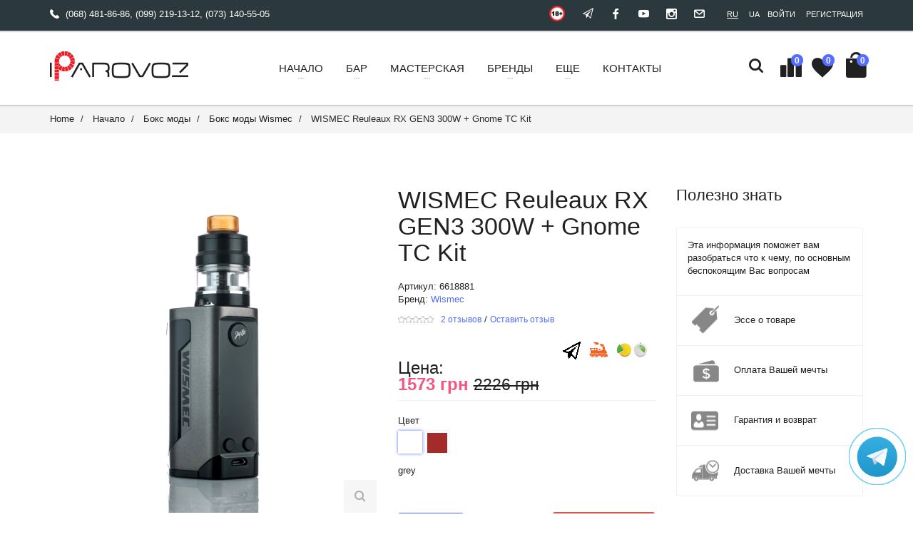

--- FILE ---
content_type: text/html; charset=UTF-8
request_url: https://iparovoz.com.ua/offer/wismec-reuleaux-rx-gen3-300w-gnome-tc-kit-o1102/
body_size: 21444
content:
<!DOCTYPE html>

<html>

<head>
<title>WISMEC Reuleaux RX GEN3 300W + Gnome TC Kit - купить Бокс моды в Киеве и Украине, WISMEC Reuleaux RX GEN3 300W + Gnome TC Kit - цена в интернет-магазине электронных сигарет и аксессуаров к ним Iparovoz</title>
<meta name="keywords" content="WISMEC Reuleaux RX GEN3 300W + Gnome TC Kit, купить, цена">
<meta name="description" content="✨ Приобретите WISMEC Reuleaux RX GEN3 300W + Gnome TC Kit  по приятной цене в Киеве с доставкой по всей Украине ✅ Купить Бокс моды - в интернет-магазине электронных сигарет и аксессуаров к ним Iparovoz - вы можете заказать WISMEC Reuleaux RX GEN3 300W + Gnome TC Kit">

<meta property="og:title" content="WISMEC Reuleaux RX GEN3 300W + Gnome TC Kit - купить Бокс моды в Киеве и Украине, WISMEC Reuleaux RX GEN3 300W + Gnome TC Kit - цена в интернет-магазине электронных сигарет и аксессуаров к ним Iparovoz">
<meta property="og:description" content="✨ Приобретите WISMEC Reuleaux RX GEN3 300W + Gnome TC Kit  по приятной цене в Киеве с доставкой по всей Украине ✅ Купить Бокс моды - в интернет-магазине электронных сигарет и аксессуаров к ним Iparovoz - вы можете заказать WISMEC Reuleaux RX GEN3 300W + Gnome TC Kit">
<meta property="og:site_name" content="iparovoz.com.ua">
<meta property="og:type" content="website">
<meta property="og:url" content="https://iparovoz.com.ua/offer/wismec-reuleaux-rx-gen3-300w-gnome-tc-kit-o1102/">
<meta property="og:image" content="https://cdn1.komiz.io/17017214/share/data/p/053637h573-2x600x600x0x0x0.png">
<meta property="og:image" content="https://cdn1.komiz.io/17017214/share/data/p/cl5027t0mp-2x600x600x0x0x0.png">
<meta property="og:image" content="https://cdn1.komiz.io/17017214/share/data/p/z6kw7f69g4-2x600x600x0x0x0.png">
<meta property="og:image" content="https://cdn1.komiz.io/17017214/share/data/p/6s2hc83151-2x600x600x0x0x0.png">
<meta property="og:image" content="https://cdn1.komiz.io/17017214/share/data/p/ik7d7o1hwd-2x600x600x0x0x0.png">

	<!-- Basic -->
	<meta http-equiv="content-type" content="text/html; charset=UTF-8" />
	<!-- Mobile Specific Metas -->
	<meta name="viewport" content="width=device-width, initial-scale=1.0">

	<meta name="google-site-verification" content="nbJM2nk-4pcwrqJ1QyCtT9X1tOIqy2_Ww4Fz8giBOQ0" />

		<!-- Web Fonts
<link href="http://fonts.googleapis.com/css?family=Open+Sans:300,400,600,700,800%7CShadows+Into+Light" rel="stylesheet" type="text/css">
  -->
<!-- Icon Fonts  --><!-- Vendor CSS --><!-- Custom CSS --><!-- Custom Fonts
<link href='https://fonts.googleapis.com/css?family=Roboto:400,300,300italic,400italic,700,700italic' rel='stylesheet' type='text/css'>
<link href='https://fonts.googleapis.com/css?family=Ubuntu:300,400,500,700' rel='stylesheet' type='text/css'>
 -->
<!-- SLIDER REVOLUTION 4.x CSS SETTINGS --><!-- Head Libs -->

<!--[if IE]>
        <link rel="stylesheet" href="css/ie.css">
        <![endif]-->


			
<link href="https://cdn1.komiz.io/17017214/desktop/share/font/style.css?mt=1746717850" rel="stylesheet" type="text/css">
<link href="https://cdn1.komiz.io/17017214/desktop/share/vendor/waves/waves.css?mt=1746717850" rel="stylesheet" type="text/css">
<link href="https://cdn1.komiz.io/17017214/desktop/share/vendor/slick/slick.css?mt=1746717850" rel="stylesheet" type="text/css">
<link href="https://cdn1.komiz.io/17017214/desktop/share/vendor/slick/slick-theme.css?mt=1746717850" rel="stylesheet" type="text/css">
<link href="https://cdn1.komiz.io/17017214/desktop/share/vendor/bootstrap-select/bootstrap-select.css?mt=1746717850" rel="stylesheet" type="text/css">
<link href="https://cdn1.komiz.io/17017214/desktop/share/css/style.css?mt=1746717850" rel="stylesheet" type="text/css">
<link href="https://cdn1.komiz.io/17017214/desktop/share/css/style-colors.css?mt=1746717850" rel="stylesheet" type="text/css">
<link href="https://cdn1.komiz.io/17017214/desktop/share/vendor/rs-plugin/css/settings.css?mt=1746717850" rel="stylesheet" type="text/css">
<link href="https://cdn1.komiz.io/17017214/desktop/share/js/jquery/fancybox/jquery.fancybox.css?mt=1746717850" rel="stylesheet" type="text/css">
<link href="https://cdn1.komiz.io/17017214/desktop/share/vendor/magnific-popup/magnific-popup.css?mt=1746717850" rel="stylesheet" type="text/css">

		<script type="text/javascript">
		var _cookieDomain = "iparovoz.com.ua";
	
	var _domain = "iparovoz.com.ua";
	var _template = "offer.html";

	var _langIdentificationType = 1;

		var _langUrl = "";
	
	var _URL_TYPE_INDEX = "/";
	var _URL_TYPE_CART = "/cart/";
	var _URL_TYPE_CART_EMPTY = "/cart/empty/";
	var _URL_TYPE_CART_SUCCESS = "/cart/complete/";
	var _URL_TYPE_PROFILE = "/user/profile/";
	var _URL_TYPE_SEARCH = "/search/";
	var _URL_REGISTRATION_SUCCESS = "/registration/complete/";

	var TR =
	{
		message: "Сообщение",
		checkout: "Оформить заказ",
		show2: "Показать",
		hide: "Скрыть"
	};
</script>



			<!-- r js lib -->
			<script src="/share/js/desktop/pgb.js?t=1768617339"></script>
			<!-- pgb js lib //-->
		


			<link href="/share/css/desktop/cookies-policy.css?08m" rel="stylesheet" type="text/css">
			<script>_cookiesPolicyLangId = 1;</script>
			<script src="/share/js/desktop/cookies-policy.js?08m"></script>
		

<meta name="xft" content="v0W2pqm6gG">
<link rel="icon" type="image/png" href="/share/favicon/favicon.png?r=15378">

			<!-- platform js vars -->
			<script>
				_account_domain = 'iparovoz.com.ua';
			</script>
			<!-- platform js vars //-->
		
<link href="/share/css/desktop/wobbler/09c9fe3de863b0c839a00f12fb7764e3.css?1622125086" rel="stylesheet" type="text/css">

<!-- Google Analytics -->
<!-- Global site tag (gtag.js) - Google Analytics -->
<script async src="https://www.googletagmanager.com/gtag/js?id=G-XEBN45PFD7"></script>
<script>
	window.dataLayer = window.dataLayer || [];
	function gtag(){dataLayer.push(arguments);}
	gtag('js', new Date());

	gtag('config', 'G-XEBN45PFD7');
</script>
<!-- Global site tag (gtag.js) - Google Analytics //-->
<!-- Google Analytics //-->

</head>


<body class="withoutLeftAndRightMenu">
	<div id="loader-wrapper" class="loader-off">
		<div id="loader"></div>
	</div>

	<div class="wrapper">

		<!-- Шапка -->
		





<!-- Modal Search -->
<div class="overlay overlay-scale">
	<button type="button" class="overlay-close"> ✕ </button>
	<div class="overlay__content">
		<form id="headerOverlaySearch_form" class="search-form outer" action="/search/" enctype="multipart/form-data" method="post" onsubmit="Header.search(this); return false;" autocomplete="off">
			<div class="input-group input-group--wd">
				<input type="text" class="input--full" name="searchString" value="" placeholder="Введите текст для поиска ..." />
				<span class="input-group__bar"></span>
			</div>
			<button class="btn btn--wd text-uppercase wave waves-effect">Поиск</button>
		</form>
	</div>
</div>
<!-- / end Modal Search -->

<!-- Header section -->
<header id="headerCD" class="header header--sticky">
	<div class="header-line hidden-xs">
		<div class="container">
			<div class="pull-left">
				<div class="v-links-list mobile-collapse__content">
					<ul>
																			<li class="icon icon-telephone">
																	<a href="tel:+380684818686">(068) 481-86-86</a>,																	<a href="tel:+380992191312">(099) 219-13-12</a>,																	<a href="tel:+380731405505">(073) 140-55-05</a>															</li>
											</ul>
				</div>
			</div>
			<div class="pull-right">
				<div class="user-links">
					<ul>
		                							<li class="user-links__item"><a class="authorizationLink" href="javascript: void(0);" rel="nofollow">Войти</a></li>
							<li class="user-links__item"><a class="registrationLink" href="javascript: void(0);" rel="nofollow">Регистрация</a></li>
		                					</ul>
				</div>
			</div>
			<div class="pull-right">
				<div class="translateBlock user-links">

										
										<ul>
						<li class="user-links__item"><a class="active" href="javascript:void(0);" data-google-lang="ru">Ru</a></li>
						<li class="user-links__item"><a class="" href="javascript:void(0);" data-google-lang="uk">Ua</a></li>
					</ul>
				</div>
			</div>
			<div class="pull-right">
				<div class="social-links social-links--colorize">
					<ul>
													<li class="social-links__item"><a class="icon icon-telegram" href="//t.me/iParovoz_com_ua	" rel="nofollow"><img src="https://cdn1.komiz.io/17017214/desktop/share/img/telegram-icon-w2.png"></a></li>
																									<li class="social-links__item"><a class="icon icon-facebook" href="https://www.facebook.com/iparovoz/" rel="nofollow"></a></li>
																									<li class="social-links__item"><a class="icon icon-youtube" href="https://www.youtube.com/channel/UCfx0zOb1VgW-dBnR93ILYBA" rel="nofollow"></a></li>
																									<li class="social-links__item"><a class="icon icon-instagram" href="https://www.instagram.com/iparovoz/?hl=ru" rel="nofollow"></a></li>
						
																											<li class="social-links__item"><a class="icon icon-mail" href="mailto:iparovoz.net@gmail.com" rel="nofollow"></a></li>
																		</ul>
				</div>
			</div>
			<div class="pull-right">
				<div><img class="c18plus" src="https://cdn1.komiz.io/17017214/desktop/share/img/18plus.png" alt="" /></div>
			</div>
		</div>
	</div>
	<div class="header__dropdowns-container">
		<div class="header__dropdowns">
	        <div class="header__search  header__search--to-right pull-left">
				<a href="#" class="btn dropdown-toggle btn--links--dropdown header__dropdowns__button visible-xs search-open" data-toggle="modal" data-target="#searchModal">
					<span class="icon icon-search"></span>
					Поиск
				</a>
				<form id="headerSearch_form" class="hidden-xs" action="/search/" enctype="multipart/form-data" method="post" onsubmit="Header.search(this); return false;" autocomplete="off">
					<input type="text" class="header__search__input" name="searchString" value="" placeholder="Введите текст для поиска ..." />
					<button type="submit" class="btn btn--icon header__search__button"><span class="icon icon-search"></span></button>
				</form>
	        </div>

											<div class="dropdown pull-left">
					<a href="/compare-list/" class="btn dropdown-toggle btn--links--dropdown header_compareList header__dropdowns__button" title="Сравнение товаров" rel="nofollow"><span class="icon icon-bars"></span><span id="productCompareListAmount" class="badge badge--menu">0</span></a>
				</div>
			
											<div class="dropdown pull-left">
					<a href="/wish-list/" class="btn dropdown-toggle btn--links--dropdown header_wishList header__dropdowns__button" title="Мои хотелки" rel="nofollow"><span class="icon icon-favorite"></span><span id="productWishListAmount" class="badge badge--menu">0</span></a>
				</div>
			
			<div class="header__cart pull-left"><div class="dropdown pull-right">
	<a href="#" class="btn dropdown-toggle btn--links--dropdown header__cart__button header__dropdowns__button" data-toggle="dropdown"><span class="icon icon-bag-alt"></span><span class="badge badge--menu">0</span></a>
	<div class="dropdown-menu animated fadeIn shopping-cart" role="menu">
		<div class="shopping-cart__settings"><a href="#" class="icon icon-gear"></a></div>
		<div class="shopping-cart__top text-uppercase">Ваша корзина(0)</div>

					<div class="shopping-cart__bottom clearfix">
				<div class="pull-left">Итого: <span class="shopping-cart__total">0 грн</span></div>
				<div class="pull-right">
					<a href="/cart/empty/" class="btn btn--wd text-uppercase">Оформить заказ</a>
				</div>
			</div>
				<hr />
		<div class="pull-right clearfix">
			<a href="/order-pay/" class="">Оплатить заказ по коду</a>
		</div>
	</div>
</div>
</div>
		</div>
	</div>
	<nav class="navbar navbar-wd" id="navbar">
		<div class="container">
			<div class="navbar-header">
				<button type="button" class="navbar-toggle" id="slide-nav"> <span class="icon-bar"></span> <span class="icon-bar"></span> <span class="icon-bar"></span> </button>
				<!--  Logo  -->
				<a class="logo" href="/">
					<img class="logo-default" src="https://cdn1.komiz.io/17017214/desktop/share/images/logo.png" alt=""/>
					<img class="logo-mobile" src="https://cdn1.komiz.io/17017214/desktop/share/images/logo-mobile.png" alt=""/>
					<img class="logo-transparent" src="https://cdn1.komiz.io/17017214/desktop/share/images/logo-transparent.png" alt=""/>
				</a>
				<!-- End Logo -->
			</div>
			<div class="pull-left search-focus-fade" id="slidemenu">
				<div class="slidemenu-close visible-xs">✕</div>
				<ul class="nav navbar-nav">
											<li>
							<a href="/nachalo-c36/" class="dropdown-toggle"><span class="link-name">Начало</span><span class="caret caret--dots"></span></a>
	
	
<ul class="dropdown-menu animated fadeIn" role="menu">
					
					<li class="level1 "><a class="" href="/baki-c30/">Баки</a></li>
							
					<li class="level1 "><a class="" href="/boks-mody-c31/">Бокс моды</a></li>
							
					<li class="level1 "><a class="" href="/pod-sistemy-i-start-nabory-c29/">POD системы</a></li>
							
					<li class="level1 "><a class="" href="/batarei-i-zaryadki-c34/">Батареи и зарядки</a></li>
							
					<li class="level1 "><a class="" href="/raznaya-vsyachina-c32/">Разная всячина</a></li>
			</ul>
</li>
											<li>
							<a href="/bar-c37/" class="dropdown-toggle"><span class="link-name">Бар</span><span class="caret caret--dots"></span></a>
	
	
<ul class="dropdown-menu animated fadeIn" role="menu">
					
					<li class="level1 "><a class="" href="/jidkosti-c28/">Ароматизаторы DIY</a></li>
							
					<li class="level1 "><a class="" href="/tara-c45/">Тара</a></li>
							
					<li class="level1 "><a class="" href="/osnova-c42/">Основа</a></li>
							
					<li class="level1 "><a class="" href="/aromatizatory-sirop-c43/">Ароматизаторы Sirop (концентрат)</a></li>
							
					<li class="level1 "><a class="" href="/koncentrat-c46/">Концентрат</a></li>
			</ul>
</li>
											<li>
							<a href="/masterskaya-c38/" class="dropdown-toggle"><span class="link-name">Мастерская</span><span class="caret caret--dots"></span></a>
	
	
<ul class="dropdown-menu animated fadeIn" role="menu">
					
					<li class="level1 "><a class="" href="/ochumelye-ruchki-c33/">Очумелые ручки</a></li>
							
					<li class="level1 "><a class="" href="/ispariteli-stekla-i-prochee-c35/">Испарители, стекла и прочее</a></li>
			</ul>
</li>
										<li>
						<a href="/brands/" class="dropdown-toggle"><span class="link-name">Бренды</span><span class="caret caret--dots"></span></a>
						<ul class="dropdown-menu animated fadeIn" role="menu">
															<li><a href="/3ger-b154/">3ger</a></li>
															<li><a href="/7-40-b95/">7:40</a></li>
															<li><a href="/a-vape-b151/">A-Vape</a></li>
															<li><a href="/aces-b116/">Aces</a></li>
															<li><a href="/admiral-vape-b155/">Admiral Vape</a></li>
															<li><a href="/advken-b58/">Advken</a></li>
															<li><a href="/alt-zero-b164/">ALT ZERO</a></li>
															<li><a href="/amnesia-b187/">Amnesia</a></li>
															<li><a href="/anarchist-b161/">ANARCHIST</a></li>
															<li><a href="/archangel-b101/">Archangel</a></li>
															<li><a href="/arctic-b160/">ARCTIC</a></li>
															<li><a href="/arctic-dolphin-b103/">Arctic Dolphin</a></li>
															<li><a href="/asmodus-b118/">Asmodus</a></li>
															<li><a href="/aspire-b22/">Aspire</a></li>
															<li><a href="/augvape-b40/">Augvape</a></li>
															<li><a href="/avidvape-b100/">Avidvape</a></li>
															<li><a href="/bad-drip-b127/">Bad Drip</a></li>
															<li><a href="/bazooka-b141/">Bazooka</a></li>
															<li><a href="/big-boy-co-b199/">Big Boy Co</a></li>
															<li><a href="/big-city-b107/">Big City</a></li>
															<li><a href="/binjai-b130/">BinJai</a></li>
															<li><a href="/black-triangle-b135/">Black Triangle</a></li>
															<li><a href="/blitz-b77/">Blitz</a></li>
															<li><a href="/bomb-bombz-b196/">Bomb Bombz</a></li>
															<li><a href="/boneshaker-b88/">Boneshaker</a></li>
															<li><a href="/boomstick-b145/">BoomStick</a></li>
															<li><a href="/boost-labs-b197/">BOOST LABS</a></li>
															<li><a href="/born-b190/">Born</a></li>
															<li><a href="/brillipower-b39/">Brillipower</a></li>
															<li><a href="/cafe-racer-b132/">Cafe Racer</a></li>
															<li><a href="/candy-king-b108/">Candy King</a></li>
															<li><a href="/charlie-s-chalk-dust-b180/">Charlie's chalk dust</a></li>
															<li><a href="/chicano-b24/">Chicano</a></li>
															<li><a href="/cloud-breakers-b136/">Cloud Breakers</a></li>
															<li><a href="/coilart-b23/">CoilArt</a></li>
															<li><a href="/cool-vapor-b70/">Cool Vapor</a></li>
															<li><a href="/cotton-bacon-b75/">Cotton Bacon</a></li>
															<li><a href="/crave-b137/">Crave</a></li>
															<li><a href="/cthulhu-b57/">Cthulhu</a></li>
															<li><a href="/cyberfog-b188/">Cyberfog</a></li>
															<li><a href="/damn-vape-b122/">Damn Vape</a></li>
															<li><a href="/dekang-b131/">Dekang</a></li>
															<li><a href="/demon-killer-b28/">Demon Killer</a></li>
															<li><a href="/desire-b41/">DESIRE</a></li>
															<li><a href="/desperados-b81/">Desperados</a></li>
															<li><a href="/digiflavor-b35/">Digiflavor</a></li>
															<li><a href="/disco-fruits-b175/">Disco Fruits</a></li>
															<li><a href="/dovpo-b114/">Dovpo</a></li>
															<li><a href="/drip-forge-b111/">Drip Forge</a></li>
															<li><a href="/drippers-paradise-b200/">Drippers Paradise</a></li>
															<li><a href="/e-bossvape-b46/">E-BOSSVAPE</a></li>
															<li><a href="/ecofri-b149/">ECOFRI</a></li>
															<li><a href="/ehpro-b52/">EHPRO</a></li>
															<li><a href="/eleaf-b21/">Eleaf</a></li>
															<li><a href="/elmerck-b170/">Elmerck</a></li>
															<li><a href="/encom-b16/">Encom</a></li>
															<li><a href="/enjoy-juice-b90/">Enjoy Juice</a></li>
															<li><a href="/eson-b117/">ESON</a></li>
															<li><a href="/face-b85/">Face</a></li>
															<li><a href="/flawless-b167/">Flawless</a></li>
															<li><a href="/fluffy-puff-b143/">Fluffy Puff</a></li>
															<li><a href="/footoon-b146/">Footoon</a></li>
															<li><a href="/fresh-b97/">Fresh</a></li>
															<li><a href="/frost-b191/">FROST</a></li>
															<li><a href="/fuggin-b113/">Fuggin</a></li>
															<li><a href="/gas-mods-b119/">GAS MODS</a></li>
															<li><a href="/geekvape-b10/">Geekvape</a></li>
															<li><a href="/glace-b60/">Glace</a></li>
															<li><a href="/godria-b67/">Godria</a></li>
															<li><a href="/golisi-b47/">Golisi</a></li>
															<li><a href="/haze-b121/">HAZE</a></li>
															<li><a href="/hcigar-b79/">Hcigar</a></li>
															<li><a href="/hellvape-b45/">Hellvape</a></li>
															<li><a href="/hi-drip-b158/">HI DRIP</a></li>
															<li><a href="/hop-n-vape-b38/">Hop N Vape</a></li>
															<li><a href="/hotcig-b19/">Hotcig</a></li>
															<li><a href="/hugo-vapor-b13/">Hugo Vapor</a></li>
															<li><a href="/hugsvape-b148/">Hugsvape</a></li>
															<li><a href="/humble-b156/">HUMBLE</a></li>
															<li><a href="/i-am-b72/">I AM</a></li>
															<li><a href="/ijoy-b17/">Ijoy</a></li>
															<li><a href="/iparavoz-b9/">iparavoz</a></li>
															<li><a href="/ipha-b123/">IPHA</a></li>
															<li><a href="/iva-b53/">Iva</a></li>
															<li><a href="/jam-monster-b109/">Jam Monster</a></li>
															<li><a href="/jazzy-boba-b159/">JAZZY BOBA</a></li>
															<li><a href="/joyetech-b20/">Joyetech</a></li>
															<li><a href="/juice-head-b184/">JUICE HEAD</a></li>
															<li><a href="/juiceland-b82/">Juiceland</a></li>
															<li><a href="/juicy-juice-b49/">Juicy-juice</a></li>
															<li><a href="/juicymon-b138/">Juicymon</a></li>
															<li><a href="/juul-b153/">JUUL</a></li>
															<li><a href="/kaees-b56/">KAEES</a></li>
															<li><a href="/kanger-b18/">Kanger</a></li>
															<li><a href="/kapusta-liquid-b172/">Kapusta liquid</a></li>
															<li><a href="/keep-it-100-b157/">Keep It 100</a></li>
															<li><a href="/kendo-b73/">Kendo</a></li>
															<li><a href="/kilo-b140/">Kilo</a></li>
															<li><a href="/kizoku-b189/">KIZOKU</a></li>
															<li><a href="/lantaiqi-b29/">LanTaiQi</a></li>
															<li><a href="/lg-b31/">LG</a></li>
															<li><a href="/lio-b150/">LIO</a></li>
															<li><a href="/liquid-salt-b198/">Liquid Salt</a></li>
															<li><a href="/logic-b168/">LOGIC</a></li>
															<li><a href="/lostvape-b43/">Lostvape</a></li>
															<li><a href="/luka-mechmods-b104/">LUKA MechMods</a></li>
															<li><a href="/malaysian-dream-b84/">Malaysian Dream</a></li>
															<li><a href="/mamasan-b112/">Mamasan</a></li>
															<li><a href="/mechlyfe-b152/">MECHLYFE</a></li>
															<li><a href="/molecule-b27/">Molecule</a></li>
															<li><a href="/montana-b106/">Montana</a></li>
															<li><a href="/mr-black-b32/">mr.Black</a></li>
															<li><a href="/naked-100-b139/">Naked 100</a></li>
															<li><a href="/nelson-b96/">Nelson</a></li>
															<li><a href="/niceshot-b176/">NiceShot</a></li>
															<li><a href="/nitecore-b33/">Nitecore</a></li>
															<li><a href="/nrgon-b173/">NRgon</a></li>
															<li><a href="/obs-b62/">OBS</a></li>
															<li><a href="/omega-liquid-b174/">Omega liquid</a></li>
															<li><a href="/oumier-b64/">OUMIER</a></li>
															<li><a href="/pachamama-b183/">PACHAMAMA</a></li>
															<li><a href="/pixel-hit-b134/">Pixel Hit</a></li>
															<li><a href="/play-b55/">Play</a></li>
															<li><a href="/pop-clouds-b181/">POP CLOUDS</a></li>
															<li><a href="/pride-vape-b201/">Pride Vape</a></li>
															<li><a href="/prophet-b193/">Prophet</a></li>
															<li><a href="/pure-b98/">PURE</a></li>
															<li><a href="/relx-b185/">RELX</a></li>
															<li><a href="/rincoe-b144/">Rincoe</a></li>
															<li><a href="/ripe-vapes-b195/">Ripe Vapes</a></li>
															<li><a href="/rock-o-cloud-b129/">Rock 'O' Cloud</a></li>
															<li><a href="/rype-b165/">RYPE</a></li>
															<li><a href="/sadboy-b162/">SADBOY</a></li>
															<li><a href="/samsung-b1/">Samsung</a></li>
															<li><a href="/sense-b74/">Sense</a></li>
															<li><a href="/several-puffs-b83/">Several Puffs</a></li>
															<li><a href="/sigelei-b51/">Sigelei</a></li>
															<li><a href="/sirop-b65/">Sirop</a></li>
															<li><a href="/skull-b105/">Skull</a></li>
															<li><a href="/skwezed-b126/">Skwezed</a></li>
															<li><a href="/smkon-b26/">Smkon</a></li>
															<li><a href="/smoant-b102/">Smoant</a></li>
															<li><a href="/smok-b14/">Smok</a></li>
															<li><a href="/smoke-b177/">Smoke</a></li>
															<li><a href="/smokjoy-b68/">Smokjoy</a></li>
															<li><a href="/smood-b87/">SMOOD</a></li>
															<li><a href="/snowwolf-b93/">Snowwolf</a></li>
															<li><a href="/sold-out-b86/">Sold Out</a></li>
															<li><a href="/sony-b30/">Sony</a></li>
															<li><a href="/stagevape-b80/">StageVape</a></li>
															<li><a href="/steam-crave-b61/">Steam Crave</a></li>
															<li><a href="/suorin-b169/">Suorin</a></li>
															<li><a href="/tesla-b59/">Tesla</a></li>
															<li><a href="/thc-b115/">THC</a></li>
															<li><a href="/the-lord-lab-b179/">The Lord Lab</a></li>
															<li><a href="/the-original-b128/">The Original</a></li>
															<li><a href="/think-vape-b99/">Think Vape</a></li>
															<li><a href="/tigertek-b69/">Tigertek</a></li>
															<li><a href="/timesvape-b71/">Timesvape</a></li>
															<li><a href="/top-b54/">Top</a></li>
															<li><a href="/trix-b63/">Trix</a></li>
															<li><a href="/troublemaker-b89/">Troublemaker</a></li>
															<li><a href="/trpcl-one-hundred-b192/">TRPCL One Hundred</a></li>
															<li><a href="/trustfire-b37/">TrustFire</a></li>
															<li><a href="/trymy-b34/">TryMy</a></li>
															<li><a href="/tuglyfe-b166/">TUGLYFE</a></li>
															<li><a href="/twist-b110/">Twist</a></li>
															<li><a href="/twisted-b124/">Twisted</a></li>
															<li><a href="/ud-b12/">UD</a></li>
															<li><a href="/usa-vape-labs-b163/">USA VAPE LABS</a></li>
															<li><a href="/vandy-vape-b42/">VANDY VAPE</a></li>
															<li><a href="/vape-breakfast-classics-b194/">VAPE BREAKFAST Classics</a></li>
															<li><a href="/vape-relation-b120/">Vape Relation</a></li>
															<li><a href="/vape-zone-b133/">Vape Zone</a></li>
															<li><a href="/vapecige-b78/">Vapecige</a></li>
															<li><a href="/vapefly-b94/">Vapefly</a></li>
															<li><a href="/vapjoy-b44/">Vapjoy</a></li>
															<li><a href="/vapor-storm-b36/">Vapor Storm</a></li>
															<li><a href="/vaporesso-b25/">Vaporesso</a></li>
															<li><a href="/vision-b76/">Vision</a></li>
															<li><a href="/voodoolab-b171/">VoodooLab</a></li>
															<li><a href="/voopoo-b48/">Voopoo</a></li>
															<li><a href="/vpdam-b50/">VPDAM</a></li>
															<li><a href="/white-noise-b92/">White Noise</a></li>
															<li><a href="/wick-wire-b91/">Wick & Wire</a></li>
															<li><a href="/wismec-b15/">Wismec</a></li>
															<li><a href="/wotofo-b11/">Wotofo</a></li>
															<li><a href="/xtar-b147/">Xtar</a></li>
															<li><a href="/xvape-b142/">XVape</a></li>
															<li><a href="/ystar-b66/">Ystar</a></li>
															<li><a href="/zenith-b125/">Zenith</a></li>
															<li><a href="/zonk-b178/">ZONK</a></li>
															<li><a href="/chto-to-vkusnoe-b186/">Что-то Вкусное</a></li>
															<li><a href="/bellman-b202/">Bellman</a></li>
															<li><a href="/ask-b203/">ASK!</a></li>
															<li><a href="/juice-co-b204/">Juice Co</a></li>
															<li><a href="/fizzy-b205/">FIZZY</a></li>
															<li><a href="/hubble-bubble-b206/">Hubble Bubble</a></li>
															<li><a href="/twisted-fruits-b207/">Twisted Fruits</a></li>
															<li><a href="/zbs-b208/">ZBS</a></li>
															<li><a href="/zen-haus-b209/">ZEN HAUS</a></li>
															<li><a href="/verdict-b210/">VERDICT</a></li>
															<li><a href="/mega-salts-b211/">MEGA SALTS</a></li>
															<li><a href="/khali-vapors-b212/">KHALI VAPORS</a></li>
															<li><a href="/z-ds-bam-s-cannoli-b213/">Z DS BAM’S CANNOLI</a></li>
															<li><a href="/mr-salt-e-b215/">MR. SALT E</a></li>
															<li><a href="/basf-b216/">BASF</a></li>
															<li><a href="/glaconchemie-b217/">Glaconchemie</a></li>
															<li><a href="/hiliq-b218/">HiLIQ</a></li>
															<li><a href="/bas-b219/">bas</a></li>
															<li><a href="/t-juice-b220/">T-juice</a></li>
															<li><a href="/taffy-fiend-b221/">TAFFY FIEND</a></li>
															<li><a href="/upends-b222/">UPENDS</a></li>
															<li><a href="/yachtvape-b223/">Yachtvape</a></li>
															<li><a href="/elf-bar-b224/">Elf Bar</a></li>
															<li><a href="/mon-s-b225/">Mon'S</a></li>
															<li><a href="/sweet-evil-b226/">Sweet Evil</a></li>
															<li><a href="/wild-salt-b227/">Wild Salt</a></li>
															<li><a href="/a1-b228/">А1</a></li>
															<li><a href="/juice-sandy-b229/">JUICE СANDY</a></li>
															<li><a href="/legal-vape-b230/">LEGAL VAPE</a></li>
															<li><a href="/malaysia-b231/">MALAYSIA</a></li>
															<li><a href="/steep-b232/">Steep</a></li>
															<li><a href="/town-hice-b233/">TOWN HICE</a></li>
															<li><a href="/wtf-b234/">WTF</a></li>
															<li><a href="/horizon-ice-b235/">HORIZON ICE</a></li>
															<li><a href="/taov-cloud-chaser-b236/">TAOV Cloud Chaser</a></li>
															<li><a href="/dough-bros-b237/">Dough Bros</a></li>
															<li><a href="/just-jam-b238/">Just Jam</a></li>
															<li><a href="/ivg-b239/">IVG</a></li>
															<li><a href="/cosmic-fog-b240/">Cosmic Fog</a></li>
															<li><a href="/nasty-juice-b241/">Nasty Juice</a></li>
															<li><a href="/premium-labs-b242/">Premium Labs</a></li>
															<li><a href="/joes-juice-b243/">Joes Juice</a></li>
															<li><a href="/zeus-juice-b244/">Zeus Juice</a></li>
															<li><a href="/air-factory-b245/">Air Factory</a></li>
															<li><a href="/vapetasia-ejuice-b246/">Vapetasia eJuice</a></li>
															<li><a href="/tfn-b247/">TFN</a></li>
															<li><a href="/wet-liquids-b248/">Wet Liquids</a></li>
															<li><a href="/art-b249/">ART</a></li>
															<li><a href="/atmose-b250/">ATMOSE</a></li>
															<li><a href="/bl-ce-b251/">BL&CE</a></li>
															<li><a href="/cake-man-b252/">CAKE MAN</a></li>
															<li><a href="/candy-ninja-b253/">CANDY NINJA</a></li>
															<li><a href="/dragon-blood-b254/">Dragon Blood</a></li>
															<li><a href="/fdd-b255/">FDD</a></li>
															<li><a href="/figvam-b256/">FIGVAM</a></li>
															<li><a href="/indojuice-b257/">Indojuice</a></li>
															<li><a href="/rough-flavor-b258/">Rough Flavor</a></li>
															<li><a href="/a1-b259/">a1</a></li>
															<li><a href="/sour-jam-b260/">Sour Jam</a></li>
															<li><a href="/sourjam-b261/">SourJam</a></li>
															<li><a href="/tattoo-b262/">TATTOO</a></li>
															<li><a href="/firewinds-tobacco-b263/">Firewinds Tobacco</a></li>
															<li><a href="/tradewinds-tobacco-b264/">Tradewinds Tobacco</a></li>
															<li><a href="/tradewinds-b265/">Tradewinds</a></li>
															<li><a href="/cotton-candy-b266/">Cotton candy</a></li>
															<li><a href="/edition-b267/">EDITION</a></li>
															<li><a href="/freshman-b268/">FRESHMAN</a></li>
															<li><a href="/lace-b269/">LACE</a></li>
															<li><a href="/mr-duck-b270/">Mr. Duck</a></li>
															<li><a href="/strike-b271/">Strike</a></li>
															<li><a href="/horny-b272/">Horny</a></li>
															<li><a href="/one-hit-wonder-b273/">One Hit Wonder</a></li>
															<li><a href="/exvape-b274/">Exvape</a></li>
															<li><a href="/afk-studio-b275/">AFK STUDIO</a></li>
															<li><a href="/auff-b276/">AUFF</a></li>
															<li><a href="/berry-garden-b277/">BERRY GARDEN</a></li>
															<li><a href="/drip-it-b278/">DRIP IT</a></li>
															<li><a href="/molicel-b279/">Molicel</a></li>
															<li><a href="/gas-b280/">GAS</a></li>
															<li><a href="/japane-ramune-b281/">Japane Ramune</a></li>
															<li><a href="/juicesus-b282/">JUICESUS</a></li>
															<li><a href="/maxwell-s-b283/">MAXWELL'S</a></li>
															<li><a href="/panda-s-b284/">PANDA'S</a></li>
															<li><a href="/zombie-party-b285/">Zombie party</a></li>
															<li><a href="/blast-b286/">Blast</a></li>
															<li><a href="/elf-par-b287/">ELF PAR</a></li>
															<li><a href="/dread-liquids-b288/">Dread Liquids</a></li>
															<li><a href="/monakaglk-b289/">MONAKAGLK</a></li>
															<li><a href="/monashka-glk-b290/">Monashka glk</a></li>
															<li><a href="/protest-b291/">Protest</a></li>
															<li><a href="/fruit-cloud-b292/">Fruit Cloud</a></li>
															<li><a href="/apex-b293/">APEX</a></li>
															<li><a href="/wild-ice-cube-ice-b294/">Wild ICE CUBE ICE</a></li>
															<li><a href="/mad-wave-b295/">MAD WAVE</a></li>
															<li><a href="/malaysian-juice-b296/">Malaysian Juice</a></li>
															<li><a href="/mantra-b297/">MANTRA</a></li>
															<li><a href="/nyam-nyam-b298/">Ням Ням</a></li>
															<li><a href="/electrojam-b299/">ElectroJam</a></li>
															<li><a href="/oxva-b300/">OXVA</a></li>
															<li><a href="/holy-sh-t-shame-b301/">Holy Sh#t Shame</a></li>
															<li><a href="/kamikaze-b302/">KAMIKAZE</a></li>
															<li><a href="/rebel-team-b303/">REBEL TEAM</a></li>
															<li><a href="/hard-b304/">HARD</a></li>
															<li><a href="/belly-love-b305/">Belly Love</a></li>
															<li><a href="/saltex-ua-b306/">Saltex UA</a></li>
															<li><a href="/fruitone-b307/">Fruitone</a></li>
															<li><a href="/black-limit-salt-b308/">Black Limit Salt</a></li>
															<li><a href="/auguse-b309/">Auguse</a></li>
															<li><a href="/flip-b310/">FLIP</a></li>
															<li><a href="/ybnco-b311/">YBNCO</a></li>
															<li><a href="/elfliq-b312/">ElfLiq</a></li>
															<li><a href="/dinner-lady-b313/">Dinner Lady</a></li>
															<li><a href="/flamingo-b314/">Flamingo</a></li>
															<li><a href="/marvelous-b315/">Marvelous</a></li>
															<li><a href="/blvk-b316/">Blvk</a></li>
															<li><a href="/randm-b317/">Randm</a></li>
															<li><a href="/lucky-b318/">Lucky</a></li>
															<li><a href="/eve-b319/">EVE</a></li>
															<li><a href="/wes-b320/">WES</a></li>
															<li><a href="/booboo-b321/">Booboo</a></li>
													</ul>
					</li>
					<li>
						<a href="javascript: void(0)" class="dropdown-toggle"><span class="link-name">Еще</span><span class="caret caret--dots"></span></a>
						<ul class="dropdown-menu animated fadeIn" role="menu">
																																							<li><a class="" href="/page/about/">О нас</a></li>
																																														<li><a class="" href="/page/payment-and-delivery/">Оплата и доставка</a></li>
																																														<li><a class="" href="/page/credit/">Кредит</a></li>
																																														<li><a class="" href="/wish-list/" rel="nofollow">Мои хотелки (<span id="wishListAmount">0</span>)</a></li>
																																														<li><a class="" href="/compare-list/" rel="nofollow">Сравнение (<span id="compareListAmount">0</span>)</a></li>
							
							<li><a class="authorizationLink" href="javascript: void(0)">Авторизация</a></li>
							<li><a class="registrationLink" href="javascript: void(0)">Регистрация</a></li>
						</ul>
					</li>
																													<li><a class="" href="/page/contacts/"><span class="link-name">Контакты</span></a></li>
									</ul>
				<ul class="translateMobBlock">
										
										<li class="user-links__item"><a class="active" href="javascript:void(0);" data-google-lang="ru">Ru</a></li>
					<li class="user-links__item"><a class="" href="javascript:void(0);" data-google-lang="uk">Ua</a></li>
				</ul>
				<ul class="headerNavPhoneBlock clearfix">
										
																		<li class="icon icon-telephone"><a href="tel:+380684818686">(068) 481-86-86</a></li>
													<li class="icon icon-telephone"><a href="tel:+380992191312">(099) 219-13-12</a></li>
													<li class="icon icon-telephone"><a href="tel:+380731405505">(073) 140-55-05</a></li>
											
																		<li class="icon icon-viber"><a href="//t.me/iParovoz_com_ua"><img src="https://cdn1.komiz.io/17017214/share/default-image/messenger.png" alt="">Telegram</a></li>
															</ul>
			</div>
		</div>
	</nav>
</header>
<!-- End Header section -->

<div class="modal fade bs-example-modal-sm" role="dialog" id="modalAddToWishlist">
	<div class="modal-dialog modal-sm">
		<div class="modal-content">
			<button type="button" class="close icon-clear" data-dismiss="modal"></button>
			<div class="text-center">
				<div class="divider divider--xs"></div>
				<div class="loading">
					<div class="divider divider--sm"></div>
					<div class="loader"><div class="bar"></div><div class="bar"></div><div class="bar"></div><div class="bar"></div><div class="bar"></div></div>
				</div>
				<p class="success">Product added to wishlist successfully!</p>
				<div class="divider divider--xs"> </div>
			</div>
		</div>
	</div>
</div>

<div class="modal fade bs-example-modal-sm" role="dialog" id="modalAddToComparelist">
	<div class="modal-dialog modal-sm">
		<div class="modal-content">
			<button type="button" class="close icon-clear" data-dismiss="modal"></button>
			<div class="text-center">
				<div class="divider divider--xs"></div>
				<div class="loading">
					<div class="divider divider--sm"></div>
					<div class="loader"><div class="bar"></div><div class="bar"></div><div class="bar"></div><div class="bar"></div><div class="bar"></div></div>
				</div>
				<p class="success">Product added to compare successfully!</p>
				<div class="divider divider--xs"> </div>
			</div>
		</div>
	</div>
</div>

		<!-- Шапка //-->

											
		<div id="pageContent" class="page-content " itemscope itemtype="http://data-vocabulary.org/Product">
			<!-- Навигационная строка -->
			    <section class="breadcrumbs breadcrumbs-boxed">
	<div class="container">
		<ol class="breadcrumb breadcrumb--wd pull-left">
			<li itemscope itemtype="http://data-vocabulary.org/Breadcrumb">
				<a href="/" itemprop="url"><span itemprop="title">Home</span></a>
			</li>
												<li itemscope itemtype="http://data-vocabulary.org/Breadcrumb">
						<a href="/nachalo-c36/" itemprop="url"><span itemprop="title">Начало</span></a>
					</li>
				
				<li itemscope itemtype="http://data-vocabulary.org/Breadcrumb">
					<a href="/boks-mody-c31/" itemprop="url"><span itemprop="title">Бокс моды</span></a>
				</li>

				<li itemscope itemtype="http://data-vocabulary.org/Breadcrumb">
					<a href="/boks-mody-c31/wismec-b15/" itemprop="url"><span itemprop="title">Бокс моды Wismec</span></a>
				</li>

				<li class="active" itemscope itemtype="http://data-vocabulary.org/Breadcrumb">
					<span itemprop="title">WISMEC Reuleaux RX GEN3 300W + Gnome TC Kit</span>
				</li>
					</ol>
	</div>
</section>
			<!-- Навигационная строка //-->

			
	<!-- Content section -->
	<section class="content">
		<div class="container">
			<div class="row product-info-outer">
				<div class="col-sm-4 col-md-4 col-lg-5 hidden-xs">
					<div class="product-main-image">
						<div class="product-main-image__item"><img class="product-zoom" src="https://cdn1.komiz.io/17017214/share/data/p/053637h573-2x600x600x0x0x0.png" data-zoom-image="https://cdn1.komiz.io/17017214/share/data/p/053637h573-2x1200x1200x0x0x0.png" alt="WISMEC Reuleaux RX GEN3 300W + Gnome TC Kit - фото 1" /></div>
						<div class="product-main-image__zoom"></div>
					</div>
					<div class="product-images-carousel">
						<ul id="smallGallery">
																						<li>
									<div class="img_wrap">
										<a class="el" href="#" data-image="https://cdn1.komiz.io/17017214/share/data/p/053637h573-2x600x600x0x0x0.png" data-zoom-image="https://cdn1.komiz.io/17017214/share/data/p/053637h573-2x1200x1200x0x0x0.png"><img src="https://cdn1.komiz.io/17017214/share/data/p/053637h573-2x150x150x0x0x0.png" alt="WISMEC Reuleaux RX GEN3 300W + Gnome TC Kit - фото 1" /></a>
									</div>
								</li>
															<li>
									<div class="img_wrap">
										<a class="el" href="#" data-image="https://cdn1.komiz.io/17017214/share/data/p/cl5027t0mp-2x600x600x0x0x0.png" data-zoom-image="https://cdn1.komiz.io/17017214/share/data/p/cl5027t0mp-2x1200x1200x0x0x0.png"><img src="https://cdn1.komiz.io/17017214/share/data/p/cl5027t0mp-2x150x150x0x0x0.png" alt="WISMEC Reuleaux RX GEN3 300W + Gnome TC Kit - фото 2" /></a>
									</div>
								</li>
															<li>
									<div class="img_wrap">
										<a class="el" href="#" data-image="https://cdn1.komiz.io/17017214/share/data/p/z6kw7f69g4-2x600x600x0x0x0.png" data-zoom-image="https://cdn1.komiz.io/17017214/share/data/p/z6kw7f69g4-2x1200x1200x0x0x0.png"><img src="https://cdn1.komiz.io/17017214/share/data/p/z6kw7f69g4-2x150x150x0x0x0.png" alt="WISMEC Reuleaux RX GEN3 300W + Gnome TC Kit - фото 3" /></a>
									</div>
								</li>
															<li>
									<div class="img_wrap">
										<a class="el" href="#" data-image="https://cdn1.komiz.io/17017214/share/data/p/6s2hc83151-2x600x600x0x0x0.png" data-zoom-image="https://cdn1.komiz.io/17017214/share/data/p/6s2hc83151-2x1200x1200x0x0x0.png"><img src="https://cdn1.komiz.io/17017214/share/data/p/6s2hc83151-2x150x150x0x0x0.png" alt="WISMEC Reuleaux RX GEN3 300W + Gnome TC Kit - фото 4" /></a>
									</div>
								</li>
															<li>
									<div class="img_wrap">
										<a class="el" href="#" data-image="https://cdn1.komiz.io/17017214/share/data/p/ik7d7o1hwd-2x600x600x0x0x0.png" data-zoom-image="https://cdn1.komiz.io/17017214/share/data/p/ik7d7o1hwd-2x1200x1200x0x0x0.png"><img src="https://cdn1.komiz.io/17017214/share/data/p/ik7d7o1hwd-2x150x150x0x0x0.png" alt="WISMEC Reuleaux RX GEN3 300W + Gnome TC Kit - фото 5" /></a>
									</div>
								</li>
													</ul>
					</div>
				</div>
				<div class="product-info col-sm-8 col-md-4 col-lg-4">
					<div class="product-info__title clearfix">
						<h1 itemprop="name">WISMEC Reuleaux RX GEN3 300W + Gnome TC Kit</h1>
						<ul class="list-unstyled">
							<li itemprop="model">Артикул: <span id="offerModArticle">6618881</span></li>
							<li>Бренд: <a href="/wismec-b15/" class="custom-color">Wismec</a></li>
						</ul>
						<div class="product-info__rating" itemscope="" itemtype="http://schema.org/AggregateRating">
							<div class="rating ">
								
								<div class="starBlock">
									<div class="passive"><span class="icon icon-star"></span><span class="icon icon-star"></span><span class="icon icon-star"></span><span class="icon icon-star"></span><span class="icon icon-star"></span></div>
									<div class="active" style="width: 0%;"><span class="icon icon-star-fill"></span><span class="icon icon-star-fill"></span><span class="icon icon-star-fill"></span><span class="icon icon-star-fill"></span><span class="icon icon-star-fill"></span></div>
								</div>
							</div>

							<a href="#Reviews" class="custom-color">2 отзывов</a> / <a href="#Reviews" class="custom-color">Оставить отзыв</a>
						</div>
																				<div class="product-info__payPart pull-right">
								<a href="/page/credit/"><img src="https://cdn1.komiz.io/17017214/desktop/share/img/pc.png" title="Оплата частями и Мгновенная рассрочка от ПриватБанка" alt="Оплата частями и Мгновенная рассрочка от ПриватБанка"></a>
							</div>
						
																													<div class="product-info__freeShipping pull-right"><a href="/page/payment-and-delivery/" target="_blank" title="Бесплатная доставка"><img src="https://cdn1.komiz.io/17017214/desktop/share//img/free-shipping.png" alt="Бесплатная доставка"></a></div>
													
													<div class="product-info__telegram pull-right"><a href="//t.me/iParovoz_com_ua	" target="_blank" title="Telegram"><img src="https://cdn1.komiz.io/17017214/desktop/share/img/telegram-icon-b2.png" alt="Telegram"></a></div>
											</div>

					<div id="singleGallery" class="singleGallery">
						<div class="singleGalleryList">
																						<div class="item">
									<div class="img_wrap">
										<span class="el"><img src="https://cdn1.komiz.io/17017214/share/data/p/053637h573-2x350x350x0x0x0.png" alt="" /></span>
									</div>
								</div>
															<div class="item">
									<div class="img_wrap">
										<span class="el"><img src="https://cdn1.komiz.io/17017214/share/data/p/cl5027t0mp-2x350x350x0x0x0.png" alt="" /></span>
									</div>
								</div>
															<div class="item">
									<div class="img_wrap">
										<span class="el"><img src="https://cdn1.komiz.io/17017214/share/data/p/z6kw7f69g4-2x350x350x0x0x0.png" alt="" /></span>
									</div>
								</div>
															<div class="item">
									<div class="img_wrap">
										<span class="el"><img src="https://cdn1.komiz.io/17017214/share/data/p/6s2hc83151-2x350x350x0x0x0.png" alt="" /></span>
									</div>
								</div>
															<div class="item">
									<div class="img_wrap">
										<span class="el"><img src="https://cdn1.komiz.io/17017214/share/data/p/ik7d7o1hwd-2x350x350x0x0x0.png" alt="" /></span>
									</div>
								</div>
													</div>
					</div>

										
																												
					<div class="price-box product-info__price">Цена:<br /> <span class="price price-box__new">1573 грн</span> <span class="price-box__old">2226 грн</span></div>
					<div class="divider divider--xs product-info__divider"></div>

										
										
																									
												
						
														
																						
													
											
												
												
						
														
																						
													
											
					<div class="offerModColorAndSizeBLock clearfix">
													<div class="form-group">
								<label class="control-label">Цвет</label>
								<ul class="options-swatch options-swatch--color options-swatch--lg"> <li class="checked" title="grey "><a href="javascript: void(0)" onclick="CartOfferAction.colorChange(this);" data-offer-mod-id="1965" data-offer-mod-article="6618881" data-offer-mod-price="1573" data-offer-mod-price-old="2226" data-offer-mod-min-amount="1" data-offer-mod-max-amount="0" data-toggle="tooltip" class="color-option"><span class="swatch-label" style="border-color: #  #  #  #;"></span></a></li> <li class="" title="brown "><a href="javascript: void(0)" onclick="CartOfferAction.colorChange(this);" data-offer-mod-id="1966" data-offer-mod-article="1650767" data-offer-mod-price="1657" data-offer-mod-price-old="2310" data-offer-mod-min-amount="1" data-offer-mod-max-amount="0" data-toggle="tooltip" class="color-option"><span class="swatch-label" style="border-color: #A52A2A  #A52A2A  #A52A2A  #A52A2A;"></span></a></li></ul>
								<p id="colotTitle" class="colotTitle">grey</p>
							</div>
						
											</div>

					<div class="divider divider--sm"></div>
					<div class="outer clearfix">
						<form method="POST" enctype="multipart/form-data" onsubmit="CartOfferAction.add(this); return false;">
							<div class="input-group-qty pull-left"> <span class="pull-left"> </span>
								<input type="hidden" name="offerModId" value="1965" />
								<input type="hidden" name="offerModAmount" value="1" min="1" max="0" onchange="CartOfferAction.changeOfferModAmount(this); return false;" />
							</div>
							<div class="pull-left"><button class="btn btn--wd text-uppercase" title="Купить">Купить</button></div>
						</form>
						<div class="product-info__available pull-right">
															<span class="label label-danger">Нет в наличии</span>
													</div>
						<div class="social-links social-links--colorize social-links--invert social-links--padding pull-right">
							<!--
							<p class="text">Поделиться:</p>
							<div class="ya-share2" data-services="facebook,vkontakte"></div>
							 -->
						</div>
					</div>


					<div class="divider divider--xs product-info__divider"></div>
					
					<ul class="product-links product-links--inline">
						<li><a href="javascript: void(0)" onclick="CompareList.addInCookies(1102); return false;" class="compare-link"><span class="icon icon-bars"></span>В сравнение</a></li>
						<li><a href="javascript: void(0)" onclick="WishList.addInCookies(1102); return false;" class="ajax-to-wishlist" title="Добавить в Мои хотелки"><span class="icon icon-favorite"></span>Мои хотелки</a></li>
											</ul>
				</div>

				<div class="col-sm-12 col-md-4 col-lg-3 visible-lg visible-md">
						<div>
		<h4>Полезно знать</h4>
		<div class="card">
			<div class="card__row"><p>Эта информация поможет вам разобраться что к чему, по основным беспокоящим Вас вопросам</p></div>

                        				<a href="/page/esse-o-tovare-p5/" class="card__row card__row--icon">
					<div class="card__row--icon__icon"><img src="https://cdn1.komiz.io/17017214/share/article/1k930m22i8.png" alt="" /></div>
					<div class="card__row--icon__text">Эссе о товаре</div>
				</a>
            				<a href="/page/oplata-vasheyi-mechty-p6/" class="card__row card__row--icon">
					<div class="card__row--icon__icon"><img src="https://cdn1.komiz.io/17017214/share/article/m40zblmagr.png" alt="" /></div>
					<div class="card__row--icon__text">Оплата Вашей мечты</div>
				</a>
            				<a href="/page/garantiya-i-vozvrat-p7/" class="card__row card__row--icon">
					<div class="card__row--icon__icon"><img src="https://cdn1.komiz.io/17017214/share/article/1o402iekp7.png" alt="" /></div>
					<div class="card__row--icon__text">Гарантия и возврат</div>
				</a>
            				<a href="/page/dostavka-vasheyi-mechty-p8/" class="card__row card__row--icon">
					<div class="card__row--icon__icon"><img src="https://cdn1.komiz.io/17017214/share/article/xs8406took.png" alt="" /></div>
					<div class="card__row--icon__text">Доставка Вашей мечты</div>
				</a>
            
		</div>
	</div>
				</div>
			</div>
		</div>
	</section>

	<!-- Блок рекомендуемых товаров //-->
	
																																																																																													
					<section class="content">
				<div class="container">
					<!-- Modal -->
					<div class="modal quick-view zoom" id="quickView"  style=" opacity: 1">
						<div class="modal-dialog">
							<div class="modal-content"> </div>
						</div>
					</div>
					<!-- /.modal -->

					<h2 class="text-center text-uppercase">Симбиоз ума и силы</h2>
					<div class="row product-carousel mobile-special-arrows animated-arrows product-grid four-in-row">


<div class="product-preview-wrapper ">
	<div class="product-preview">
		<div class="product-preview__image">
			<div class="img_wrap">
				<a class="el" href="/offer/samsung-18650-25r-o167/"><img src="https://cdn1.komiz.io/17017214/share/data/p/8f2149kv49-2x350x350x0x0x0.png" alt="Samsung 18650 25R - фото 1" /></a></div>
			</div>
				<div class="product-preview__info text-center">
			<div class="product-preview__info__btns">
				<a href="javascript: void(0)" onclick="CartOfferAction.add_b(this, 167); return false;" class="btn btn--round ajax-to-cart" title="Купить"><span class="icon-ecommerce"></span></a>
				<a rel="nofollow" href="/offer-quick-view/167" onclick="quickView();" class="btn btn--round btn--dark btn-quickview" data-toggle="modal" data-target="#quickView" title="Быстрый просмотр"><span class="icon icon-eye"></span></a>
			</div>
			<div class="product-preview__info__title"><h2><a href="/offer/samsung-18650-25r-o167/">Samsung 18650 25R</a></h2></div>
			<div class="rating ">
				<div class="starBlock">
					<div class="passive"><span class="icon icon-star"></span><span class="icon icon-star"></span><span class="icon icon-star"></span><span class="icon icon-star"></span><span class="icon icon-star"></span></div>
															<div class="active" style="width: 0.00%;"><span class="icon icon-star-fill"></span><span class="icon icon-star-fill"></span><span class="icon icon-star-fill"></span><span class="icon icon-star-fill"></span><span class="icon icon-star-fill"></span></div>
				</div>
			</div>

						
						
								
																	
				
				
			
			<div class="offerModColorAndSizeBLock clearfix">
				
							</div>

						
			
			<div class="price-box ">Цена: <span class="price ">244 грн</span> <span class="price-box__old"></span></div>

							<div class="product-preview__info__description"><p style="-webkit-font-smoothing: antialiased; -webkit-tap-highlight-color: transparent; margin: 0px 0px 10px; padding: 0px; border: 0px; outline: 0px; box-sizing: border-box; color: rgb(51, 55, 69); font-family: Helvetica, Arial, sans-serif; font-size: 13px; text-align: justify;"><span style="-webkit-font-smoothing: antialiased; -webkit-tap-highlight-color: transparent; margin: 0px; padding: 0px; border: 0px; outline: 0px; box-sizing: border-box; font-size: 16px;"><strong style="-webkit-font-smoothing: antialiased; -webkit-tap-highlight-color: transparent; margin: 0px; padding: 0px; border: 0px; outline: 0px; box-sizing: border-box;">Аккумуляторы Samsung INR18650-25R 2500mah</strong><span style="-webkit-font-smoothing: antialiased; -webkit-tap-highlight-color: transparent; margin: 0px; padding: 0px; border: 0px; outline: 0px; box-sizing: border-box; color: rgb(0, 128, 0);">&nbsp;</span>способны работать с высокими токами нагрузки: до 20А<span style="-webkit-font-smoothing: antialiased; -webkit-tap-highlight-color: transparent; margin: 0px; padding: 0px; border: 0px; outline: 0px; box-sizing: border-box; color: rgb(0, 128, 0);">&nbsp;</span>при непрерывной нагрузке, до 100А при кратковременной нагрузке.</span></p>
<p style="-webkit-font-smoothing: antialiased; -webkit-tap-highlight-color: transparent; margin: 0px 0px 10px; padding: 0px; border: 0px; outline: 0px; box-sizing: border-box; color: rgb(51, 55, 69); font-family: Helvetica, Arial, sans-serif; font-size: 13px; text-align: justify;"><span style="-webkit-font-smoothing: antialiased; -webkit-tap-highlight-color: transparent; margin: 0px; padding: 0px; border: 0px; outline: 0px; box-sizing: border-box; font-size: 16px;"><span style="-webkit-font-smoothing: antialiased; -webkit-tap-highlight-color: transparent; margin: 0px; padding: 0px; border: 0px; outline: 0px; box-sizing: border-box; font-family: arial, helvetica, sans-serif;">Благодаря возможности работы с высокими токами нагрузки,&nbsp;</span><strong style="-webkit-font-smoothing: antialiased; -webkit-tap-highlight-color: transparent; margin: 0px; padding: 0px; border: 0px; outline: 0px; box-sizing: border-box;">аккумуляторы 18650 Samsung INR18650-25R 2500mah - это лучший выбор для электронных сигарет.</strong></span></p></div>
			
		    <form id="167" onsubmit="CartOfferAction.add(this); return false;" enctype="multipart/form-data" method="POST">
				<input type="hidden" name="offerModId" value="167" />
				<input type="hidden" name="offerModAmount" value="1" />
			</form>

			<div class="product-preview__info__link">
				<a href="javascript: void(0)" onclick="CompareList.addInCookies(167); return false;" class="compare-link"><span class="icon icon-bars" title="В сравнение"></span><span class="product-preview__info__link__text">В сравнение</span></a>
				<a href="javascript: void(0)" onclick="WishList.addInCookies(167); return false;" class="ajax-to-wishlist" title="Добавить в Мои хотелки"><span class="icon icon-favorite"></span><span class="product-preview__info__link__text">Мои хотелки</span></a>
				<a href="javascript: void(0)" onclick="CartOfferAction.add_b(this, 167); return false;" class="btn btn--wd buy-link" title="Купить"><span class="icon icon-ecommerce"></span><span class="product-preview__info__link__text">Купить</span></a>
			</div>
		</div>
	</div>
</div>



<div class="product-preview-wrapper ">
	<div class="product-preview">
		<div class="product-preview__image">
			<div class="img_wrap">
				<a class="el" href="/offer/sirop-1-primus-o501/"><img src="https://cdn1.komiz.io/17017214/share/data/p/1714nbkv09-2x350x350x0x0x0.png" alt="Sirop 1 Primus - фото 1" /></a></div>
			</div>
				<div class="product-preview__info text-center">
			<div class="product-preview__info__btns">
				<a href="javascript: void(0)" onclick="CartOfferAction.add_b(this, 501); return false;" class="btn btn--round ajax-to-cart" title="Купить"><span class="icon-ecommerce"></span></a>
				<a rel="nofollow" href="/offer-quick-view/501" onclick="quickView();" class="btn btn--round btn--dark btn-quickview" data-toggle="modal" data-target="#quickView" title="Быстрый просмотр"><span class="icon icon-eye"></span></a>
			</div>
			<div class="product-preview__info__title"><h2><a href="/offer/sirop-1-primus-o501/">Sirop 1 Primus</a></h2></div>
			<div class="rating ">
				<div class="starBlock">
					<div class="passive"><span class="icon icon-star"></span><span class="icon icon-star"></span><span class="icon icon-star"></span><span class="icon icon-star"></span><span class="icon icon-star"></span></div>
															<div class="active" style="width: 83.40%;"><span class="icon icon-star-fill"></span><span class="icon icon-star-fill"></span><span class="icon icon-star-fill"></span><span class="icon icon-star-fill"></span><span class="icon icon-star-fill"></span></div>
				</div>
			</div>

						
						
								
																	
				
				
			
			<div class="offerModColorAndSizeBLock clearfix">
				
							</div>

						
			
			<div class="price-box ">Цена: <span class="price ">98 грн</span> <span class="price-box__old"></span></div>

							<div class="product-preview__info__description"><p>Плотный вкус сладкого виноргада в сочетании и с лимоном и фоновым тропическим миксом</p></div>
			
		    <form id="501" onsubmit="CartOfferAction.add(this); return false;" enctype="multipart/form-data" method="POST">
				<input type="hidden" name="offerModId" value="766" />
				<input type="hidden" name="offerModAmount" value="1" />
			</form>

			<div class="product-preview__info__link">
				<a href="javascript: void(0)" onclick="CompareList.addInCookies(501); return false;" class="compare-link"><span class="icon icon-bars" title="В сравнение"></span><span class="product-preview__info__link__text">В сравнение</span></a>
				<a href="javascript: void(0)" onclick="WishList.addInCookies(501); return false;" class="ajax-to-wishlist" title="Добавить в Мои хотелки"><span class="icon icon-favorite"></span><span class="product-preview__info__link__text">Мои хотелки</span></a>
				<a href="javascript: void(0)" onclick="CartOfferAction.add_b(this, 501); return false;" class="btn btn--wd buy-link" title="Купить"><span class="icon icon-ecommerce"></span><span class="product-preview__info__link__text">Купить</span></a>
			</div>
		</div>
	</div>
</div>
</div>
				</div>
			</section>
			

	
	<section class="content">
		<div id="navProduct">
			<div class="nav-product">
				<div class="container">
					<ul>
						<li class="nav-product__item" data-target="Description"><a href="#Description">Описание</a></li>
													<li class="nav-product__item" data-target="Characteristics"><a href="#Characteristics">Характеристики</a></li>
												<li class="nav-product__item" data-target="Reviews"><a href="#Reviews">Отзывы (2)</a></li>
					</ul>
				</div>
			</div>
		</div>
	</section>

	<section class="content top-null">
		<div class="container product-additional">
			<section class="product-additional__box" id="Description">
				<h3 class="text-uppercase">Описание</h3>
									<p>Компактный, лёгкий, и такой же мощный, как 4-батарейный RX300. Набор WISMEC Reuleaux RX GEN3 300W + Gnome TC Kit с тремя аккумуляторами (покупаются отдельно) весит 280 г, комплектуется баком (4 мл/2 мл) с двумя сменными испарителями.</p>
<p>Плюсы</p>
<ul>
<li>Автономность</li>
<li>Пасадка в руке</li>
<li>Компактность как для мода на 3 батареи</li>
<li>Информативный дисплей</li>
</ul>
<hr />
<p><u><strong>Внешний вид</strong></u></p>
<p style="text-align: center;"><img src="//cdn1.komiz.io/17017214/share/file/ew95021l39.jpg" /></p>
<p>В линейке пять цветов, за которыми, однако, китовый бачок Gnome не поспевает, у него всего один вариант расцветки &mdash; чёрный, с серебристым пояском. Передняя и задняя полированные корпусные вставки тоже всегда чёрные, в остальном, бокс-мод бывает: чёрным, вишнёвым, салатовым, серым, и коричневым.</p>
<p style="text-align: center;"><img src="//cdn1.komiz.io/17017214/share/file/kx88b19g6s.jpg" /></p>
<p>WISMEC не изменяет своим дизайнерским принципам в линейке Reuleaux, в то время, как каждая новая &laquo;рыкса&raquo; технически становится всё круче, оформление остаётся по-прежнему непревзойдённым. Впрочем, в дизайне этого бокс-мода фишка всё же есть, это его габариты, WISMEC Reuleaux RX GEN3 300W + Gnome TC Kit ниже RX200S почти на 1 см, удивительно, учитывая 3-батарейный формат. Сверху на панели управления круглая кнопка подписанная JayBo, на которую хочется нажимать, ниже монохромный дисплей, кнопки навигации и порт зарядки и прошивки. Корпус сделан из цинкового сплава, он не герметичен, с боков, на стыке матированной и полированной части есть прорези, в которых проглядывают аккумуляторы.</p>
<p style="text-align: center;"><img src="//cdn1.komiz.io/17017214/share/file/a8a43lumc5.jpg" /></p>
<hr />
<p><u><strong>Внутренний мир</strong></u></p>
<p style="text-align: center;"><img src="//cdn1.komiz.io/17017214/share/file/arrj807h8x.jpg" /></p>
<p>RX GEN3 до прошивки, и после &mdash; совсем разные моды, &laquo;из коробки&raquo; мод не поддерживает на вариватте сопротивление ниже 0,1 Ом, но используя прошивки энтузиастов (ArcticFox) порог можно опустить до 0,05 Ом, что правда, мощность на таком пределе не будет превышать 106 Вт. Чтобы парить на максималке (300+ Вт) нужны хорошие, новые аккумуляторы с минимальной просадкой по напряжению и намотка с сопротивлением не ниже 0,4 Ом. Вдаваясь в крайности, следите за температурой мода, он маленький и пылкий. Также обратите внимание на крышку батарейного отсека, она не закрывается в крайнем заднем положении.</p>
<p style="text-align: center;"><img src="//cdn1.komiz.io/17017214/share/file/987k6bbisf.jpg" /></p>
<p>Комплектный бачок Gnome поставляется с необслуживаемыми испарителями WM02 и WM03, это модели с двумя, и тремя спиралями, соответственно, первый советуют парить до 60 Вт, второй до 90 Вт, отличаются достойным навалом. Заправляется бак (2/4 мл) сверху, заливная горловина находится под сдвижной крышкой. Обдув нижний, регулируемый.</p>
<hr />
<p><u><strong>Профит</strong></u></p>
<p>Компактный вариант с хорошей автономностью, когда вам надоест Гном то на этот мод вы сможете поставить и что нибудь другое. Возможность установить прошивку от стороннего разработчика тоже есть плюсом, но учитываетй что производитель не просто так установил ограничение 0.1 Ом, поэтому я не рекомендую его гонять в пределе. Комплект выигрывает в соотношении цены и качества у многих конкурентов, имеет узнаваемый вид, и большой потенциал, с ним есть куда расти.</p> <style>.text-generation__h2 {margin-top: 1em;font-weight:700;font-size:18px}.text_gene__a{text-transform:underline}.text_gene__a:hover{color:#fea526}</style><div class='text-gene'><h2 class='text-gene__h2'>WISMEC Reuleaux RX GEN3 300W + Gnome TC Kit — в лучшем магазине для вейпинга</h2>  С удовольствием привествует вас <a href='https://iparovoz.com.ua/' class='text-gene__a'>магазин электронных сигарет и аксессуаров к ним</a> Iparovoz.com.ua ! У нас вы сможете <a href='https://iparovoz.com.ua/ispariteli-stekla-i-prochee-c35/steklo/' class='text-gene__a'>купить стекло на электронную сигарету</a> высшего качества по выгодным ценам. Предлагаем перейти в наш ассортиментный перечень, где обнаружите               <a href='https://iparovoz.com.ua/baki-c30/mtl-ili-pod-tuguyu-zatyajku-t63/' class='text-gene__a'>мтл баки</a> для каждого. Все наши товары всегда в гармонии качества и цены. Если вам инересно узнать стоимость наших товаров , мы даем  отличные предложения, которые подходят вашему бюджету. В нашем каталоге вы увидите только самого высокого качества товары от известных марок.  <h2 class='text-gene__h2'>WISMEC Reuleaux RX GEN3 300W + Gnome TC Kit — большой выбор</h2>  Задавались вопросом о том, где приобрести высококачественный товар или увидеть <a href='https://iparovoz.com.ua/offer/smok-novo-4-pod-kit-o3187/' class='text-gene__a'>смок нова 4 цена</a> ? Наша команда всегда готова оказать вам помощь совершить выбор и обеспечить вам всю нужную вам информацию. Вы можете <a href='https://iparovoz.com.ua/ochumelye-ruchki-c33/provoloka-t38/' class='text-gene__a'>проволока для койлов купить</a> без лишних усилий! Если у вас возникнут необходимость или вопросы в сфере электронного курения и жидкостей, не сомневайтесь обратиться к нам - мы всегда готовы помочь. Заказывая девайсы на Iparovoz.com.ua вы всегда вправе выбрать доставку по Павлограду , а также по Украине!</div>
							</section>

							<section class="product-additional__box" id="Characteristics">
					<h3 class="text-uppercase">Характеристики</h3>

					
					<table class="table table-striped">
					<thead>
						<tr>
							<th scope="col">Наименование</th>
							<th scope="col">Значение</th>
						</tr>
					</thead>
													<tr>
								<td>Тип бака</td>
								<td>SubOhm клиромайзер</td>
							</tr>
													<tr>
								<td>Объем</td>
								<td>2/4 мл</td>
							</tr>
													<tr>
								<td>Нагреватель</td>
								<td>сменный испаритель</td>
							</tr>
													<tr>
								<td>Мощность</td>
								<td>До 300 Вт.</td>
							</tr>
													<tr>
								<td>Батарея</td>
								<td>3*18650 нет в комлекте</td>
							</tr>
													<tr>
								<td>Размер и вес</td>
								<td>-</td>
							</tr>
													<tr>
								<td>Режимы</td>
								<td>VW/TC-Ni/TC-Ti/TC-SS/TCR</td>
							</tr>
													<tr>
								<td>Комплектация</td>
								<td>-    1* Reuleaux RX GEN3 (без аккумуляторов)
-    1* Атомайзер GNOME
-    1* WM02 испаритель 0.15 Ома
-    1* WM03 испаритель 0.2 Ома
-    1* QC USB-кабель
-    2* Руководство
-    Запасные элементы</td>
							</tr>
											</table>
				</section>
			
			<section class="product-additional__box" id="Reviews">
				<h3 class="text-uppercase">Отзывы (2)</h3>
				<div class="row">
					<div class="offerCommentCD col-sm-7 col-md-8 col-lg-8">
						<div id="ajaxOfferCommentCD" class="commentListCD">
																															<div id="commentItem-1205" class="commentItem review">
	<h5 class="review__title"><strong>Максим ї</strong></h5>
	<div class="rating rating--big">
		<div class="starBlock">
			<div class="passive"><span class="icon icon-star"></span><span class="icon icon-star"></span><span class="icon icon-star"></span><span class="icon icon-star"></span><span class="icon icon-star"></span></div>
			<div class="active" style="width: 0%;"><span class="icon icon-star-fill"></span><span class="icon icon-star-fill"></span><span class="icon icon-star-fill"></span><span class="icon icon-star-fill"></span><span class="icon icon-star-fill"></span></div>
		</div>
	</div>
	<div class="review__meta">15-8-2021</div>

	<div class="review__content">все еще в наличии?</div>
	
	<div class="answerMenuLine review__helpful">
		<button class="answerButton btn btn--wd text-uppercase wave" data-comment-id="1205">Ответить</button>
		Отзыв полезен?
		<span class="yesButton btn gr btn--wd btn--xs" data-comment-id="1205" data-comment-rate="1">Да <span class="yesAmount">(0)</span></span>
		<span class="noButton btn gr btn--wd btn--xs" data-comment-id="1205" data-comment-rate="0">Нет <span class="noAmount">(0)</span></span>
		<span class="addRateText"></span>
	</div>
	<div class="answerForm"></div>
	<div class="answerBlock">			<div class="item review">
			<h5 class="review__title"><strong>Константин</strong></h5>
			<div class="review__content">нет, снят с производства</div>
			<div class="review__meta">16-8-2021</div>
		</div>
	</div>
</div>
																	<div id="commentItem-514" class="commentItem review">
	<h5 class="review__title"><strong>Антон</strong></h5>
	<div class="rating rating--big">
		<div class="starBlock">
			<div class="passive"><span class="icon icon-star"></span><span class="icon icon-star"></span><span class="icon icon-star"></span><span class="icon icon-star"></span><span class="icon icon-star"></span></div>
			<div class="active" style="width: 0%;"><span class="icon icon-star-fill"></span><span class="icon icon-star-fill"></span><span class="icon icon-star-fill"></span><span class="icon icon-star-fill"></span><span class="icon icon-star-fill"></span></div>
		</div>
	</div>
	<div class="review__meta">12-9-2019</div>

	<div class="review__content">А почему так дешево? Это оригинал?</div>
	
	<div class="answerMenuLine review__helpful">
		<button class="answerButton btn btn--wd text-uppercase wave" data-comment-id="514">Ответить</button>
		Отзыв полезен?
		<span class="yesButton btn gr btn--wd btn--xs" data-comment-id="514" data-comment-rate="1">Да <span class="yesAmount">(1)</span></span>
		<span class="noButton btn gr btn--wd btn--xs" data-comment-id="514" data-comment-rate="0">Нет <span class="noAmount">(0)</span></span>
		<span class="addRateText"></span>
	</div>
	<div class="answerForm"></div>
	<div class="answerBlock">			<div class="item review">
			<h5 class="review__title"><strong>Константин</strong></h5>
			<div class="review__content">Потому что была акция. Данного кита уже нет в наличии. У нас все оригинал</div>
			<div class="review__meta">12-9-2019</div>
		</div>
	</div>
</div>
																												</div>
					</div>
					<div class="col-sm-7 col-md-8 col-lg-4 offerAddCommentFormCD addCommentFormCD">
						
																		<h5 class="text-uppercase h-pad-xs"><strong>Оставить свой отзыв о товаре:</strong></h5>
						<div class="divider divider--xs"></div>
						<form id="dataAddComment_form" class="contact-form" enctype="multipart/form-data" onsubmit="OfferComment.ajax_offerAddComment(this, '#dataAddComment_form'); return false;">
							<div id="errorText" class="alert collapse"></div>

							<input type="hidden" name="offerId" value="1102" />
							<input type="hidden" name="offerCommentId" value="0" />
							<input type="hidden" name="offerRate" value="0" />

							<label class="control-label">Ваше имя<span class="required">*</span>:</label>
							<input type="text" class="form-control input--wd input--wd--full" name="userName" placeholder="Ваше имя *" />

							<label>E-mail <span class="color-light">(на сайте не публикуется)</span></label>
							<input type="text" class="form-control input--wd input--wd--full" name="userEmail" value="" placeholder="E-mail" />

							<div class="checkbox-group">
								<input id="offerCommentSubscribe" type="checkbox" name="offerCommentSubscribe" checked="checked" />
								<label for="offerCommentSubscribe"> <span class="check"></span> <span class="box"></span> Уведомлять о новых отзывах и ответах по почте</label>
							</div>

							<label>Текст отзыва<span class="required">*</span></label>
							<textarea class="form-control textarea--wd textarea--wd--full textarea--wd--mh40" name="offerCommentText" placeholder="Текст отзыва *"></textarea>

							<label>Оцените товар:</label>
							<div class="formRateStar rating rating--big-2"><span class="icon icon-star" data-data-rate="1" title="ужасно"></span><span class="icon icon-star" data-data-rate="2" title="плохо"></span><span class="icon icon-star" data-data-rate="3" title="средне"></span><span class="icon icon-star" data-data-rate="4" title="хорошо"></span><span class="icon icon-star" data-data-rate="5" title="отлично"></span></div>
							<div class="divider divider--xs"></div>

							<p class="formAddPlusAndMinus"><a class="custom-color underline" href="#plusAndMinusBlock" data-toggle="collapse"><strong>Указать достоинства и недостатки</strong></a></p>

							<div id="plusAndMinusBlock"  style="height: 0px;" class="formAddPlusAndMinusBlock collapse">
								<label>Достоинства:</label>
								<textarea class="form-control textarea--wd textarea--wd--full textarea--wd--mh40" name="offerCommentTextPlus"></textarea>
								<label>Недостатки:</label>
								<textarea class="form-control textarea--wd textarea--wd--full textarea--wd--mh40" name="offerCommentTextMinus"></textarea>
							</div>

							<div class="divider divider--xs"></div>
							<button class="btn btn--wd text-uppercase wave">Добавить отзыв</button>
						</form>
					</div>
				</div>
			</section>
		</div>
	</section>

	<!-- End Content section -->

	<section class="content hidden-lg hidden-md">
		<div class="container">
			<div class="row">
				<div class="col-xs-12">
						<div>
		<h4>Полезно знать</h4>
		<div class="card">
			<div class="card__row"><p>Эта информация поможет вам разобраться что к чему, по основным беспокоящим Вас вопросам</p></div>

                        				<a href="/page/esse-o-tovare-p5/" class="card__row card__row--icon">
					<div class="card__row--icon__icon"><img src="https://cdn1.komiz.io/17017214/share/article/1k930m22i8.png" alt="" /></div>
					<div class="card__row--icon__text">Эссе о товаре</div>
				</a>
            				<a href="/page/oplata-vasheyi-mechty-p6/" class="card__row card__row--icon">
					<div class="card__row--icon__icon"><img src="https://cdn1.komiz.io/17017214/share/article/m40zblmagr.png" alt="" /></div>
					<div class="card__row--icon__text">Оплата Вашей мечты</div>
				</a>
            				<a href="/page/garantiya-i-vozvrat-p7/" class="card__row card__row--icon">
					<div class="card__row--icon__icon"><img src="https://cdn1.komiz.io/17017214/share/article/1o402iekp7.png" alt="" /></div>
					<div class="card__row--icon__text">Гарантия и возврат</div>
				</a>
            				<a href="/page/dostavka-vasheyi-mechty-p8/" class="card__row card__row--icon">
					<div class="card__row--icon__icon"><img src="https://cdn1.komiz.io/17017214/share/article/xs8406took.png" alt="" /></div>
					<div class="card__row--icon__text">Доставка Вашей мечты</div>
				</a>
            
		</div>
	</div>
				</div>
			</div>
		</div>
	</section>

	<div id="ajaxAddAnswerForOfferCommentFormHide"></div>
		</div>

		<!-- Footer -->
		<footer class="footer">
	<div class="footer__links">
		<div class="container">
			
	<h2 class="text-center text-uppercase">Instagram <a href="https://www.instagram.com/iparovoz/?hl=ru" target="_blank">#iparovoz</a></h2>
	<div class="instagram-carousel mobile-special-arrows animated-arrows slick">
					<div class="instagramItem">
				<div>
					<div class="img-box img_wrap">
						<a class="el" href="https://www.instagram.com/p/Bot7k55nkxS/?hl=ru&taken-by=iparovoz" target="_blank"><img src="https://cdn1.komiz.io/17017214/share/article/8p9720788j.png" title="вмейт" alt="вмейт"></a>
					</div>
				</div>
			</div>
					<div class="instagramItem">
				<div>
					<div class="img-box img_wrap">
						<a class="el" href="https://www.instagram.com/p/BoeXQyLnQ3L/?hl=ru" target="_blank"><img src="https://cdn1.komiz.io/17017214/share/article/36896q94e5.png" title="лененд" alt="лененд"></a>
					</div>
				</div>
			</div>
					<div class="instagramItem">
				<div>
					<div class="img-box img_wrap">
						<a class="el" href="https://www.instagram.com/p/BfYHiHNFS0s/?hl=ru&taken-by=iparovoz" target="_blank"><img src="https://cdn1.komiz.io/17017214/share/article/nsv2c42oc5.jpg" title="10" alt="10"></a>
					</div>
				</div>
			</div>
					<div class="instagramItem">
				<div>
					<div class="img-box img_wrap">
						<a class="el" href="https://www.instagram.com/p/BgBtPvfHrS9/?hl=ru&taken-by=iparovoz" target="_blank"><img src="https://cdn1.komiz.io/17017214/share/article/5ydjisiu4p.jpg" title="9" alt="9"></a>
					</div>
				</div>
			</div>
					<div class="instagramItem">
				<div>
					<div class="img-box img_wrap">
						<a class="el" href="https://www.instagram.com/p/BgTotYTBwKL/?hl=ru&taken-by=iparovoz" target="_blank"><img src="https://cdn1.komiz.io/17017214/share/article/rd7du4dl75.jpg" title="8" alt="8"></a>
					</div>
				</div>
			</div>
					<div class="instagramItem">
				<div>
					<div class="img-box img_wrap">
						<a class="el" href="https://www.instagram.com/p/Bjr8FWTnHd0/?hl=ru&taken-by=iparovoz" target="_blank"><img src="https://cdn1.komiz.io/17017214/share/article/p42zkc91i5.jpg" title="7" alt="7"></a>
					</div>
				</div>
			</div>
					<div class="instagramItem">
				<div>
					<div class="img-box img_wrap">
						<a class="el" href="https://www.instagram.com/p/BnbEXSxnWEf/?hl=ru&taken-by=iparovoz" target="_blank"><img src="https://cdn1.komiz.io/17017214/share/article/qcz9h0sxv6.jpg" title="6" alt="6"></a>
					</div>
				</div>
			</div>
					<div class="instagramItem">
				<div>
					<div class="img-box img_wrap">
						<a class="el" href="https://www.instagram.com/p/BnoynHXl7wG/?hl=ru&taken-by=iparovoz" target="_blank"><img src="https://cdn1.komiz.io/17017214/share/article/bmzp3o9i6l.jpg" title="5" alt="5"></a>
					</div>
				</div>
			</div>
					<div class="instagramItem">
				<div>
					<div class="img-box img_wrap">
						<a class="el" href="https://www.instagram.com/p/BnqXs-wnv2Q/?hl=ru&taken-by=iparovoz" target="_blank"><img src="https://cdn1.komiz.io/17017214/share/article/5px51704oc.jpg" title="4" alt="4"></a>
					</div>
				</div>
			</div>
					<div class="instagramItem">
				<div>
					<div class="img-box img_wrap">
						<a class="el" href="https://www.instagram.com/p/Bn06uYhHv48/?hl=ru&taken-by=iparovoz" target="_blank"><img src="https://cdn1.komiz.io/17017214/share/article/pv6aw9vhdq.jpg" title="3" alt="3"></a>
					</div>
				</div>
			</div>
			</div>
		</div>
	</div>
	<div class="footer__column-links">
		<div class="back-to-top"> <a href="#top" class="btn btn--round btn--round--lg"><span class="icon-arrow-up"></span></a></div>
		<div class="container">
			<div class="row">
				<div class="col-md-3 hidden-xs hidden-sm">
					<!--  Logo  -->
					<a class="logo logo--footer" href="/"> <img src="https://cdn1.komiz.io/17017214/desktop/share/images/logo-transparent.png" alt=""/> </a>
					<!-- End Logo -->
					<div>Vape store and more... </div>
				</div>
				<div class="col-sm-3 col-md-2 mobile-collapse">
					<h5 class="title text-uppercase mobile-collapse__title">Информация</h5>
					<div class="v-links-list mobile-collapse__content">
						<ul>
																																							<li><a class="" href="/page/about/">О нас</a></li>
																																														<li><a class="" href="/page/payment-and-delivery/">Оплата и доставка</a></li>
																																														<li><a class="" href="/page/credit/">Кредит</a></li>
																																														<li><a class="" href="/novosti-ac1/">Новости</a></li>
																																														<li><a class="" href="/stati-ac2/">Статьи</a></li>
							
							<li><a href="javascript: void(0)" class="contactCenterAskQuestionButton">Контакт-центер</a></li>

																																							<li><a class="" href="/page/contacts/">Контакты</a></li>
													</ul>
					</div>
				</div>
				<div class="col-sm-3 col-md-2 mobile-collapse">
					<h5 class="title text-uppercase mobile-collapse__title">Способы оплаты</h5>
					<div class="v-links-list mobile-collapse__content">
						<ul class="clearfix">
																							<li class="payLi"><a class="pay visa" href="/page/payment-and-delivery/" title="Оплата Visa"><img src="https://cdn1.komiz.io/17017214/desktop/share/img/visa.png"  alt="Visa" /></a></li>
								<li class="payLi"><a class="pay mastercard" href="/page/payment-and-delivery/" title="Оплата MasterCard"><img src="https://cdn1.komiz.io/17017214/desktop/share/img/mastercard.png"  alt="MasterCard" /></a></li>
														<li class="clearfix"></li>
							<li class="gpLi clearfix"><a class="pay googleplay" href="https://play.google.com/store/search?q=iparovoz" target="_blank" title="Загрузить в Google Play" rel="nofollow"><img src="https://cdn1.komiz.io/17017214/desktop/share/img/googleplay.jpg"  alt="Google Play" /></a></li>
						</ul>
					</div>
				</div>
				<div class="col-sm-3 col-md-2 mobile-collapse">
					<h5 class="title text-uppercase mobile-collapse__title">Учетная запись</h5>
					<div class="v-links-list mobile-collapse__content">
						<ul>
		                    			                    <li><a class="authorizationLink" href="javascript:void(0);" data-href="/user/profile/" rel="nofollow">Мой профиль</a></li>
			                    <li><a class="authorizationLink" href="javascript:void(0);" data-href="/user/order/list/" rel="nofollow">Список заказов</a></li>
			                    <li><a class="authorizationLink" href="javascript:void(0);" data-href="/user/change-password/" rel="nofollow">Изменения пароля</a></li>
		                    						</ul>
					</div>
				</div>
				<div class="col-sm-3 col-md-3 mobile-collapse mobile-collapse--last">
					<h5 class="title text-uppercase mobile-collapse__title">Информация о компании</h5>
					<div class="v-links-list mobile-collapse__content">
						<ul>
							<li class="icon icon-home">г. Киев, ул. Васильковская 30</li>
																					
															<li class="icon icon-telephone">
																			<a href="tel:+380684818686">(068) 481-86-86</a>
																			<a href="tel:+380992191312">(099) 219-13-12</a>
																			<a href="tel:+380731405505">(073) 140-55-05</a>
																	</li>
							
																								<li class="icon icon-mail"><a href="mailto:iparovoz.net@gmail.com">iparovoz.net@gmail.com</a></li>
															
																								<li class="messenger"><a href="//t.me/iParovoz_com_ua"><img class="ico" src="https://cdn1.komiz.io/17017214/share/default-image/messenger.png" alt="">Telegram</a></li>
																					</ul>
					</div>
				</div>
			</div>
		</div>
	</div>
	<div class="footer__subscribe">
		<div class="container">
			<div class="row">
				<div class="col-sm-7 col-md-6">
					<form class="subscriptionForm" id="subscriptionForm" method="POST" enctype="multipart/form-data" onsubmit="Form.addSubscription(this); return false">
						<label class="subscribe-form__label text-uppercase pull-left">Рассылка</label>
						<input type="text" class="subscribe-form__input input--wd" placeholder="Ваш E-mail" name="email">
						<button type="submit" class="btn btn--wd text-uppercase wave"><span class="hidden-xs">Подпишись</span><span class="icon icon-mail-fill visible-xs"></span></button>
					</form>
				</div>
				<div class="col-sm-5 col-md-6">
					<div class="social-links social-links--colorize social-links--large">
						<ul>
															<li class="social-links__item"><a class="icon icon-telegram" href="//t.me/iParovoz_com_ua	" rel="nofollow"><img src="https://cdn1.komiz.io/17017214/desktop/share/img/telegram-icon-w2.png"></a></li>
																													<li class="social-links__item"><a class="icon icon-facebook" href="https://www.facebook.com/iparovoz/" rel="nofollow"></a></li>
																													<li class="social-links__item"><a class="icon icon-youtube" href="https://www.youtube.com/channel/UCfx0zOb1VgW-dBnR93ILYBA" rel="nofollow"></a></li>
																													<li class="social-links__item"><a class="icon icon-instagram" href="https://www.instagram.com/iparovoz/?hl=ru" rel="nofollow"></a></li>
							
																								<li class="social-links__item"><a class="icon icon-mail" href="mailto:iparovoz.net@gmail.com" rel="nofollow"></a></li>
																					</ul>
					</div>
				</div>
			</div>
		</div>
	</div>
	<div class="footer__bottom">
		<div class="container">
			<div class="pull-left text-uppercase">&copy; 2026 <a href="/">Iparovoz :)</a>. Все права защищены. </div>
			<div class="pull-right text-uppercase text-right astridShop">Интернет-магазин работает<br>на платформе <a href="https://komiz.io/" rel="nofollow">komiz.io</a></div>
		</div>
	</div>
</footer>

											<div class="bloatingButtonBlock">
					<div class="button-pulse button-pulse-animate" style="border-color: #00AEEF;"></div>
					<a href="//t.me/iParovoz_com_ua" target="_blank" title="Telegram">
						<img src="https://cdn1.komiz.io/17017214/desktop/share//img/icons8-telegram-logo-100.png" alt="">
					</a>
				</div>
								<!-- Footer //-->
	</div>

		<!--[if lte IE 8]>
<script src="http://cdnjs.cloudflare.com/ajax/libs/respond.js/1.3.0/respond.js"></script>
<script src="http://cdnjs.cloudflare.com/ajax/libs/html5shiv/3.7/html5shiv.js"></script>
<![endif]-->

<!-- Modernizr --><!-- Vendor -->

<!-- jQuery 1.10.1-->
<!-- Bootstrap 3--><!-- Specific Page Vendor --><!-- Magnific Popup core JS file --><!-- jQuery form validation --><!-- Custom --><!-- SLIDER REVOLUTION 4.x SCRIPTS  --><script src="//translate.google.com/translate_a/element.js?cb=TranslateInit"></script>

<script>
	function TranslateInit()
	{
		GoogleTranslate.init();
	}
</script>		    <script type="text/javascript">
        var _offerId = 1102;
        var _catalogId = 31;
        var _brandId = 15;
    </script>;

	
<script src="https://cdn1.komiz.io/17017214/desktop/share/vendor/modernizr/modernizr.js?mt=1746717850"></script>
<script src="https://cdn1.komiz.io/17017214/desktop/share/vendor/jquery/jquery.js?mt=1746717850"></script>
<script src="https://cdn1.komiz.io/17017214/desktop/share/js/jquery/jquery-ui.min.js?mt=1746717850"></script>
<script src="https://cdn1.komiz.io/17017214/desktop/share/vendor/bootstrap/bootstrap.min.js?mt=1746717850"></script>
<script src="https://cdn1.komiz.io/17017214/desktop/share/vendor/waves/waves.min.js?mt=1746717850"></script>
<script src="https://cdn1.komiz.io/17017214/desktop/share/vendor/slick/slick.min.js?mt=1746717850"></script>
<script src="https://cdn1.komiz.io/17017214/desktop/share/vendor/bootstrap-select/bootstrap-select.min.js?mt=1746717850"></script>
<script src="https://cdn1.komiz.io/17017214/desktop/share/vendor/parallax/jquery.parallax-1.1.3.js?mt=1746717850"></script>
<script src="https://cdn1.komiz.io/17017214/desktop/share/vendor/waypoints/jquery.waypoints.min.js?mt=1746717850"></script>
<script src="https://cdn1.komiz.io/17017214/desktop/share/vendor/waypoints/sticky.min.js?mt=1746717850"></script>
<script src="https://cdn1.komiz.io/17017214/desktop/share/vendor/doubletaptogo/doubletaptogo.js?mt=1746717850"></script>
<script src="https://cdn1.komiz.io/17017214/desktop/share/vendor/imagesloaded/imagesloaded.pkgd.min.js?mt=1746717850"></script>
<script src="https://cdn1.komiz.io/17017214/desktop/share/vendor/countdown/jquery.plugin.min.js?mt=1746717850"></script>
<script src="https://cdn1.komiz.io/17017214/desktop/share/vendor/countdown/jquery.countdown.min.js?mt=1746717850"></script>
<script src="https://cdn1.komiz.io/17017214/desktop/share/vendor/magnific-popup/jquery.magnific-popup.min.js?mt=1746717850"></script>
<script src="https://cdn1.komiz.io/17017214/desktop/share/vendor/isotope/isotope.pkgd.min.js?mt=1746717850"></script>
<script src="https://cdn1.komiz.io/17017214/desktop/share/vendor/form/jquery.form.js?mt=1746717850"></script>
<script src="https://cdn1.komiz.io/17017214/desktop/share/vendor/form/jquery.validate.min.js?mt=1746717850"></script>
<script src="https://cdn1.komiz.io/17017214/desktop/share/js/custom.js?mt=1746717850"></script>
<script src="https://cdn1.komiz.io/17017214/desktop/share/vendor/rs-plugin/js/jquery.themepunch.tools.min.js?mt=1746717850"></script>
<script src="https://cdn1.komiz.io/17017214/desktop/share/vendor/rs-plugin/js/jquery.themepunch.revolution.min.js?mt=1746717850"></script>
<script src="https://cdn1.komiz.io/17017214/desktop/share/js/jquery/fancybox/jquery.fancybox.js?mt=1746717850"></script>
<script src="https://cdn1.komiz.io/17017214/desktop/share/js/jquery/jquery.cookies.min.js?mt=1746717850"></script>
<script src="https://cdn1.komiz.io/17017214/desktop/share/js/jquery.cookie.min.js?mt=1746717850"></script>
<script src="https://cdn1.komiz.io/17017214/desktop/share/js/url_hash.js?mt=1746717850"></script>
<script src="https://cdn1.komiz.io/17017214/desktop/share/js/cart_offer_action.js?mt=1746717850"></script>
<script src="https://cdn1.komiz.io/17017214/desktop/share/js/form.js?mt=1746717850"></script>
<script src="https://cdn1.komiz.io/17017214/desktop/share/js/core.js?mt=1746717850"></script>
<script src="https://cdn1.komiz.io/17017214/desktop/share/js/rotator.js?mt=1746717850"></script>
<script src="https://cdn1.komiz.io/17017214/desktop/share/js/header.js?mt=1746717850"></script>
<script src="https://cdn1.komiz.io/17017214/desktop/share/js/contact_center.js?mt=1746717850"></script>
<script src="https://cdn1.komiz.io/17017214/desktop/share/js/authorization.js?mt=1746717850"></script>
<script src="https://cdn1.komiz.io/17017214/desktop/share/js/registration.js?mt=1746717850"></script>
<script src="https://cdn1.komiz.io/17017214/desktop/share/js/wish_list.js?mt=1746717850"></script>
<script src="https://cdn1.komiz.io/17017214/desktop/share/js/compare_list.js?mt=1746717850"></script>
<script src="https://cdn1.komiz.io/17017214/desktop/share/js/google-translate.js?mt=1746717850"></script>
<script src="https://cdn1.komiz.io/17017214/desktop/share/vendor/elevatezoom/jquery.elevatezoom.js?mt=1746717850"></script>
<script src="https://cdn1.komiz.io/17017214/desktop/share/js/offer.js?mt=1746717850"></script>
<script src="https://cdn1.komiz.io/17017214/desktop/share/js/offer_add_view.js?mt=1746717850"></script>
<script src="https://cdn1.komiz.io/17017214/desktop/share/js/offer_comment.js?mt=1746717850"></script>
<script src="https://cdn1.komiz.io/17017214/desktop/share/js/offer_comment_rate.js?mt=1746717850"></script>
<script src="https://cdn1.komiz.io/17017214/desktop/share/js/offer_comment_form.js?mt=1746717850"></script>
<script src="https://cdn1.komiz.io/17017214/desktop/share/js/offer_answer_for_comment_form.js?mt=1746717850"></script>



			<!-- kaec pageType -->
			<script>
				var _kaecPageType = "offer";
			</script>
			<!-- kaec pageType //-->
		
			<!-- kaec ga currency code -->
			<script>
				var _kaecGACurrencyCode = "USD";
			</script>
			<!-- kaec ga currency code //-->

			<!-- kaec fbCurrencyCode -->
			<script>
				var _kaecFBCurrencyCode = "USD";
			</script>
			<!-- kaec fbCurrencyCode //-->
		
			<!-- kaec offerModList -->
			<script>
				var _kaecOfferModList = {
    "_1965": {
        "offerModId": 1965,
        "offerTitle": "WISMEC Reuleaux RX GEN3 300W + Gnome TC Kit",
        "offerModTitle": "WISMEC Reuleaux RX GEN3 300W + Gnome TC Kit, grey",
        "catalogTitle": "Бокс моды",
        "offerBrand": "Wismec",
        "offerModPrice": 37.46,
        "gaOfferModPrice": 37.46,
        "fbOfferModPrice": 37.46
    },
    "_1966": {
        "offerModId": 1966,
        "offerTitle": "WISMEC Reuleaux RX GEN3 300W + Gnome TC Kit",
        "offerModTitle": "WISMEC Reuleaux RX GEN3 300W + Gnome TC Kit, brown",
        "catalogTitle": "Бокс моды",
        "offerBrand": "Wismec",
        "offerModPrice": 39.46,
        "gaOfferModPrice": 39.46,
        "fbOfferModPrice": 39.46
    },
    "_167": {
        "offerModId": 167,
        "offerTitle": "Samsung 18650 25R",
        "offerModTitle": "Samsung 18650 25R",
        "catalogTitle": "Батареи и зарядки",
        "offerBrand": "Samsung",
        "offerModPrice": 5.81,
        "gaOfferModPrice": 5.81,
        "fbOfferModPrice": 5.81
    },
    "_766": {
        "offerModId": 766,
        "offerTitle": "Sirop 1 Primus",
        "offerModTitle": "Sirop 1 Primus",
        "catalogTitle": "Ароматизаторы Sirop (концентрат)",
        "offerBrand": "Sirop",
        "offerModPrice": 2.33,
        "gaOfferModPrice": 2.33,
        "fbOfferModPrice": 2.33
    }
};
			</script>
			<!-- kaec offerModList //-->
		
			<!-- kaec offerPageOfferModKeyList -->
			<script>
				var _kaecOfferPageOfferModKeyList = [
    "_1965"
];
			</script>
			<!-- kaec offerPageOfferModKeyList //-->
		
			<!-- kaec js lib -->
			<script src="/share/js/desktop/kaec.js?t=1768617339"></script>
			<!-- kaec js lib //-->
		


			<script>
				_kpwShowFirstWindow = 15;
				_kpwShowAgainDisplayedTime = 0;
				_kpwIdArray = [];
			</script>
		
<script src="/share/js/desktop/kpw.js"></script>
</body>

</html>

--- FILE ---
content_type: application/javascript
request_url: https://cdn1.komiz.io/17017214/desktop/share/js/offer_comment.js?mt=1746717850
body_size: 1690
content:
jQuery(function ()
{
	//Очищаем список комментариев
	OfferComment.init();
});

var OfferComment =
{
	//-------------------------------------------------------------------

	init: function ()
	{
		//Выводим список отзывов
  		this.setCommentList();
	},

	//-------------------------------------------------------------------

	//Получает список отзывов для товара
	setCommentList: function()
	{
		this.ajax_offerCommentList();
	},

	//-------------------------------------------------------------------

	//Инициалищация кнопки ответа на отзыв
 	initCommentAnswerButton: function()
 	{
 		//Достаем все span кнопки "ответить"
		jQuery(".answerButton", "#ajaxOfferCommentCD .answerMenuLine").each(function()
		{
			//Вешаем клик на кнопку ответа
			jQuery(this).click(function ()
			{
				//Отображаем форму ответа
				OfferAnswerForCommentForm.showForm(jQuery(this).attr("data-comment-id"));
			});
		});
 	},

	//-------------------------------------------------------------------

	//инициализация кнопок рейтингования отзыва
 	initCommentRateButton: function()
 	{
 		//Достаем все span кнопки "Да"
		jQuery(".yesButton", "#ajaxOfferCommentCD .answerMenuLine").each(function()
		{
			//Вешаем клик на кнопку
			jQuery(this).click(function()
			{
				OfferCommentRate.addRate(this);
			});
		});

 		//Достаем все span кнопки "Нет"
		jQuery(".noButton", "#ajaxOfferCommentCD .answerMenuLine").each(function()
		{
			//Вешаем клик на кнопку
			jQuery(this).click(function()
			{
				OfferCommentRate.addRate(this);
			});
		});
 	},

 	//-------------------------------------------------------------------

	//Инициализация пагинатора
 	initPaginator: function(data)
 	{
		var pageNumber = parseInt(data.pageNumber, 10) || 0;

		//Если товаров нет, то ничего не делаем
		if(0 === data.offerCommentAmount)
		{
			return;
		}

		//Выводим HTML страниц
		jQuery("#ajaxPaginationList").html(data.pageHtml);

		jQuery("#ajaxPaginationList .listPagination").pagination(
		{
	        pages: data.pageAmount,
	        displayedPages: 5,
	        currentPage: pageNumber,
	        nextText: false,
	        prevText: false,
	        selectOnClick: false,
	        edges: 1,
	        hrefTextPrefix: "#tab=2&pageNumber=",
	        onPageClick: function(pageNumber)
	        {
          		OfferComment.changePage(pageNumber);
	        }
	    });
	},

	//Переход на страницу
	changePage: function(pageNumber)
	{
		window.location.hash = "tab=2&pageNumber=" + pageNumber;
		Core.scrollTo("#tabBlock");

		OfferComment.setCommentList();
	},

	//-------------------------------------------------------------------

	//Получает список отзывов для товара
	ajax_offerCommentList: function()
	{
		//Собираем массив переменных
  		var formData = OfferComment.getParamsArray();;
  		formData.push({ name: "offerId", value: _offerId });
  		//formData.push({ name: "urlHash", value: UrlHash.get() });

		jQuery.ajax(
		{
			url: _langUrl + "/ajax/offerCommentList/",
			cache: false,
			type: "POST",
			dataType: "json",
			data: formData,
			success: function(data)
			{
				//Выводим список отзывов
				jQuery("#ajaxOfferCommentCD").html(data.html);

				//window.location.hash = "tab=2&pageNumber=" + data.pageNumber;

				//Инициализируем пагинатор
				//OfferComment.initPaginator(data);

				//Вешаем обработчик на кнопку ответа на отзыв
				OfferComment.initCommentAnswerButton();
				//Вешаем обработчик на кнопку рейтингования отзыва
				OfferComment.initCommentRateButton();
			}
		});
	},

	//-------------------------------------------------------------------

	//Доабвляет новый комментарий
 	ajax_offerAddComment: function(fThis, selector)
	{
		//Собираем массив переменных
  		var formData = jQuery(fThis).serializeArray();

		jQuery.ajax(
		{
			url: _langUrl + "/ajax/offerAddComment/",
			cache: false,
			type: "POST",
			dataType: "json",
			data: formData,
			success: function(data)
			{
				if (data.status == "ok")
				{
					OfferComment.hideError(data, selector);
					OfferComment.showOk(data.message, selector);

					if (0 == data.offerCommentId)
					{
						//Очищаем форму
						OfferCommentForm.resetForm();
						//Ставим хеш страницы (ставим адрес 1-й старницы, чтобы увидеть новый комментарий)
						//Offer.showTab(2, true);
						//Обновялем список комментариев
				  		OfferComment.setCommentList();
					}
					else
					{
						//Комментарий успешно добавлен, обновляем список комментариев
						OfferComment.setCommentList();
					}
				}
				else
				{
					OfferComment.hideError(data, selector);
					OfferComment.showError(data.message, selector);
				}
			}
		});
	},

 	//-------------------------------------------------------------------

	//Отображает
	showOk: function(message, selector)
	{
		jQuery("#errorText", selector).removeClass("alert-danger");
		jQuery("#errorText", selector).addClass("alert-success").show().html(message);
	},

 	//-------------------------------------------------------------------

	//Отображает все ошибки
	showError: function(message, selector)
	{
		jQuery("#errorText", selector).removeClass("alert-success");
		jQuery("#errorText", selector).addClass("alert-danger").show().html(message);
	},

	//Скрывает все поля с ошибками
	hideError: function(selector)
	{
		//Скрываем текст ошибки над формой
		jQuery("#errorText", selector).removeClass("alert-success");
		jQuery("#errorText", selector).removeClass("alert-danger");
		jQuery("#errorText", selector).hide().html();
	},

 	//-------------------------------------------------------------------

	//Возвращает массив параметров [для jquery]
	getParamsArray: function()
	{
		var paramsArray = UrlHash.serializeArray();
		//Тип сортировки по умолчанию

		return paramsArray;
	}

	//-------------------------------------------------------------------

};

--- FILE ---
content_type: application/javascript
request_url: https://cdn1.komiz.io/17017214/desktop/share/js/google-translate.js?mt=1746717850
body_size: 641
content:
jQuery(function ()
{
	//GoogleTranslate.init();
});

var GoogleTranslate =
{

	langDefault: "ru",

	//---------------------------------------------------------------

	init: function ()
	{
		var code = this.getCode();

		if (code == GoogleTranslate.langDefault)
		{
			// Если язык по умолчанию, совпадает с языком на который переводим
			// То очищаем куки

			this.clearCookie();
		}

		// Инициализируем виджет с языком по умолчанию
		new google.translate.TranslateElement(
		{
			pageLanguage: GoogleTranslate.langDefault
		});

		// Вешаем событие  клик на флаги
		jQuery("#headerCD a[data-google-lang]").on("click", function ()
		{
			GoogleTranslate.setCookie(jQuery(this).attr("data-google-lang"));
			// Перезагружаем страницу
			window.location.reload();
		});
	},

	//---------------------------------------------------------------

	getCode: function()
	{
		var googtransString = jQuery.cookies.get("googtrans");

		if ( null !== googtransString && googtransString !== undefined && googtransString !== "null" )
		{
			googtransString = googtransString.toString();

			return googtransString.substr(-2);
		}

		return "ru";
	},

	//---------------------------------------------------------------

	setCookie: function(code)
	{
		jQuery.cookie('googtrans', "/auto/" + code);
		jQuery.cookie("googtrans", "/auto/" + code, {
			domain: "." + document.domain,
		});

		//jQuery.cookies.set("googtrans", "/auto/" + code, { path: "/", domain: _domain, hoursToLive: 0 });
		//jQuery.cookies.set("googtrans", "/auto/" + code, { path: "/", domain: "." + _domain, hoursToLive: 0 });

		// Перезагружаем страницу
		window.location.reload();
	},

	//---------------------------------------------------------------

	clearCookie: function()
	{
		jQuery.cookie('googtrans', null);
		jQuery.cookie("googtrans", null, {
			domain: "." + document.domain,
		});

		//jQuery.cookies.set("googtrans", null, { path: "/", domain: _domain, hoursToLive: 0 });
		//jQuery.cookies.set("googtrans", null, { path: "/", domain: "." + _domain, hoursToLive: 0 });
	}

	//---------------------------------------------------------------

};

--- FILE ---
content_type: application/javascript
request_url: https://cdn1.komiz.io/17017214/desktop/share/js/offer_answer_for_comment_form.js?mt=1746717850
body_size: 450
content:
jQuery(function ()
{
});

var OfferAnswerForCommentForm =
{
	init: function ()
	{
	},

	//Отображает форму ответа на отзыв
	showForm: function(offerCommentId)
	{
		//Скрываем открытые формы [просто ичищаем все DIV-ы подложки для форм]
		jQuery(".answerForm", "div[id^='commentItem-']").each(function ()
		{
			jQuery(this).empty();
		});

		//Отображаем форму ответа
		jQuery(".answerForm", "div[id='commentItem-" + offerCommentId + "']").html(jQuery("#ajaxAddAnswerForOfferCommentFormHide").html());
		//Подставляем ID товара в отображенную форму
		jQuery("input[name='offerId']", "div[id='commentItem-" + offerCommentId + "'] .answerForm .answerForCommentFormCD")
		.attr("value", _offerId);
		//Подставляем ID комментария в отображенную форму
		jQuery("input[name='offerCommentId']", "div[id='commentItem-" + offerCommentId + "'] .answerForm .answerForCommentFormCD")
		.attr("value", offerCommentId);
		//Вешаем клик на кнопку скрытия формы
		jQuery("a.closeAnswerButton", "div[id='commentItem-" + offerCommentId + "'] .answerForm .answerForCommentFormCD")
		.click(function ()
		{
			OfferAnswerForCommentForm.hideForm(offerCommentId);
		});
	},

	hideForm: function(offerCommentId)
	{
		//Скрываем форму ответа
		jQuery(".answerForm", "div[id='commentItem-" + offerCommentId + "']").empty();
	}
};

--- FILE ---
content_type: application/javascript
request_url: https://cdn1.komiz.io/17017214/desktop/share/js/offer_comment_rate.js?mt=1746717850
body_size: 1437
content:
jQuery(function ()
{
	OfferCommentRate.init();
});

var OfferCommentRate =
{
	init: function ()
	{
		//Вешаем обработчик на кнопку рейтингования отзыва
		//this.initCommentRateButton();
	},

	//инициализация кнопок рейтингования отзыва
 	initCommentRateButton: function()
 	{
 		//Достаем все span кнопки "Да"
		jQuery("span.yesButton", "#ajaxOfferCommentCD .answerMenuLine").each(function()
		{
			//Вешаем клик на кнопку
			jQuery(this).click(function ()
			{
				OfferCommentRate.addRate(this);
			});
		});

 		//Достаем все span кнопки "Нет"
		jQuery("span.noButton", "#ajaxOfferCommentCD .answerMenuLine").each(function()
		{
			//Вешаем клик на кнопку
			jQuery(this).click(function ()
			{
				OfferCommentRate.addRate(this);
			});
		});
 	},

	//Добавляет новый рейтинг отзыву
	addRate: function(fThis)
	{
		var offerCommentId = jQuery(fThis).attr("data-comment-id");
		var offerCommentRate = jQuery(fThis).attr("data-comment-rate");

		if(false === this.isUserHasAddNewRate(offerCommentId))
		{
			alert("Вы уже дали оценку этому отзыву.");


			return;
		}

		//Обновляем рейтинг комментария
		this.ajax_offerUpdateRateForComment(offerCommentId, offerCommentRate);
	},

	setCookie: function(offerCommentId)
	{
 		//Достаем значение кукиса
 		var offerCommentRateString = jQuery.cookies.get("offerCommentRate");

 		if(offerCommentRateString == null || offerCommentRateString == "")
   		{
   			jQuery.cookies.set("offerCommentRate", offerCommentId.toString(), { path: "/", domain: "." + _cookieDomain, hoursToLive: 0 });
		}
		else
		{
   			//Получаем массив просмотров
			var offerCommentRateArray = offerCommentRateString.toString().split(";");
			//Добавляем новый товар в массив
			offerCommentRateArray.push(offerCommentId);

			jQuery.cookies.set("offerCommentRate", offerCommentRateArray.join(";").toString(), { path: "/", domain: "." + _cookieDomain, hoursToLive: 0 });
		}
	},

	//Возвращает информацию о том, может ли пользваотель добавить рейтинг к отзыву
	isUserHasAddNewRate: function(offerCommentId)
	{
 		//Достаем значение кукиса
 		var offerCommentRateString = jQuery.cookies.get("offerCommentRate");

		//Проверяем существет ли кукис и не пустой ли он
   		if(offerCommentRateString !== null && offerCommentRateString !== "")
   		{
   			//Получаем массив отзывов за которые проголосовали
			var offerCommentRateArray = offerCommentRateString.toString().split(";");

			//Проверяем, нет ли текущего коментария в массиве
			for(i = 0; i < offerCommentRateArray.length; i++)
			{
				if(parseInt(offerCommentRateArray[i], 10) === parseInt(offerCommentId, 10))
				{
					//Выход из ф-ции, пользователь уже просмотравал данный товар
					return false;
				}
			}
		}

		return true;
	},

	//Добавляет положительный или отрацательный рейтинг отзыва
 	ajax_offerUpdateRateForComment: function(offerCommentId, offerCommentRate)
	{
		//Собираем массив переменных
  		var formData = Offer.getParamsArray();
  		formData.push({ name: "offerId", value: _offerId });
  		formData.push({ name: "offerCommentId", value: offerCommentId });
  		formData.push({ name: "offerCommentRate", value: offerCommentRate });

		jQuery.ajax(
		{
			url: _langUrl + "/ajax/offerUpdateRateForComment/",
			cache: false,
			type: "POST",
			dataType: "json",
			data: formData,
			success: function(data)
			{
				//Выводим информацию о рейтинге
				jQuery("span.yesAmount", "#ajaxOfferCommentCD div#commentItem-" + data.offerCommentId + " .answerMenuLine").html("(" + data.ratePlus + ")");
				jQuery("span.noAmount", "#ajaxOfferCommentCD div#commentItem-" + data.offerCommentId + " .answerMenuLine").html("(" + data.rateMinus + ")");

				//Выводим надпись, что рейтинг успешно защитан
				jQuery("span.addRateText", "#ajaxOfferCommentCD div#commentItem-" + data.offerCommentId + " .answerMenuLine").html(data.message);
				//Устанаваливаем куки с инфомарцией, что пользователь уже голосовал за этот отзыв
				OfferCommentRate.setCookie(data.offerCommentId);
			}
		});
	}
};

--- FILE ---
content_type: application/javascript
request_url: https://cdn1.komiz.io/17017214/desktop/share/js/wish_list.js?mt=1746717850
body_size: 1204
content:
jQuery(function ()
{
	WishList.init();
});

var WishList =
{
	arrayTemp: {},

	init: function ()
	{
	},

	//Добавляет товар в кукис
	addInCookies: function(offerId)
	{
		if (offerId != 0)
		{
	 		//Достаем значение кукиса
	 		var userWishOfferString = jQuery.cookies.get("userWishOffer");
			//Создаем пустой массив просмотренных товаров
			var userWishOfferArray = [];
			var arrayTemp = [];

			//Проверяем существет ли кукис
	   		if(userWishOfferString !== null)
	   		{
				//Получаем массив товаров
				userWishOfferArray = userWishOfferString.toString().split(";");

    			//Добавляем товар в начало массива
				arrayTemp.push(offerId);

				//Перебираем массив товаров
				for(var i = 0; i < userWishOfferArray.length; i++)
				{
					//Проверяем, нет ли текущего товара в массиве
					if(parseInt(userWishOfferArray[i], 10) == offerId)
					{
						continue;
					}

					arrayTemp.push(userWishOfferArray[i]);
				}

				userWishOfferArray = arrayTemp;
			}
			else
			{
				//Добавляем товар
				userWishOfferArray.unshift(offerId);
			}

			//Устанавливаем кукис
			jQuery.cookies.set("userWishOffer", userWishOfferArray.join(";").toString(), { path: "/", domain: "." + _cookieDomain, hoursToLive: 365*24 });

			jQuery("#productWishListAmount").html(userWishOfferArray.length);
			jQuery("#wishListAmount").html(userWishOfferArray.length);

			jQuery("#modalAddToWishlist").modal("toggle");
			jQuery("#modalAddToWishlist .loading").show();
			jQuery("#modalAddToWishlist .success").empty().hide();

			//Вставляем форму отвата в тело сайта
			jQuery.get
			(
				"/modal-add-to-wishlist/?offerId=" + offerId,
				function(data)
				{
					$j("#modalAddToWishlist .loading").hide();
					$j("#modalAddToWishlist .success").html(data).show();
				}
			);
		}
	},

	//Удаляет товар из кукис
	deleteOfferFromCookies: function(offerId)
	{
 		//Достаем значение кукиса
 		var userWishOfferString = jQuery.cookies.get("userWishOffer");
		//Создаем пустой массив просмотренных товаров
		var userWishOfferArray = [];
		var arrayTemp = [];

		//Проверяем существет ли кукис
   		if(userWishOfferString !== null)
   		{
			//Получаем массив товаров
			userWishOfferArray = userWishOfferString.toString().split(";");

			//Перебираем массив товаров
			for(var i = 0; i < userWishOfferArray.length; i++)
			{
				//Проверяем, нет ли текущего товара в массиве
				if(parseInt(userWishOfferArray[i], 10) == offerId)
				{
					continue;
				}

				arrayTemp.push(userWishOfferArray[i]);
			}

			userWishOfferArray = arrayTemp;
		}

		if(userWishOfferArray.length == 0)
		{
			//Удаляем кукис полностью
			jQuery.cookies.set("userWishOffer", userWishOfferArray.join(";").toString(), { path: "/", domain: "." + _cookieDomain, hoursToLive: -100 });
			window.location.reload(true);
		}
		else
		{
			//Устанавливаем без удаленного товара
			jQuery.cookies.set("userWishOffer", userWishOfferArray.join(";").toString(), { path: "/", domain: "." + _cookieDomain, hoursToLive: 365*24 });
		}

		//Перезагружаем список желаемых товаров
		this.ajaxWishOfferListReload();

		//Перезагружаем блок "список желаемого" в хедере
		//this.headerWishBlockReload();
	},

	//Перезагружаем список желаемых товаров
	ajaxWishOfferListReload: function()
	{
		//Собираем массив переменных
  		var formData = [];

		jQuery.ajax(
		{
			url: _langUrl + "/ajax/offerWishList/",
			cache: false,
			type: "POST",
			dataType: "json",
			data: formData,
			success: function(data)
			{
				jQuery("#ajaxOfferWishList").html(data.html);

				jQuery("#productWishListAmount").html(data.offerAmount);
				jQuery("#wishListAmount").html(data.offerAmount);
			}
		});
 	},

	//Перезагружаем список желаемых товаров
	headerWishBlockReload: function()
	{
		//Собираем массив переменных
  		var formData = [];

		jQuery.ajax(
		{
			url: _langUrl + "/ajax/headerWishBlock/",
			cache: false,
			type: "POST",
			dataType: "json",
			data: formData,
			success: function(data)
			{
				jQuery(".wishBlock", "#headerCD").html(data.html);
			}
		});
 	}
};

--- FILE ---
content_type: application/javascript
request_url: https://cdn1.komiz.io/17017214/desktop/share/js/rotator.js?mt=1746717850
body_size: 929
content:
jQuery(function ()
{
	Rotator.init();
});

var Rotator =
{
	init: function ()
	{
	},

	//инициализация баннеров
	initBanner: function()
	{
		var windowW = window.innerWidth || $(window).width();
		var fullwidth;
		var fullscreen;

		if (windowW > 767)
		{
			fullwidth = "off";
			fullscreen = "on";
		}
		else
		{
			fullwidth = "on";
			fullscreen = "off";
		}

		jQuery('.tp-banner').show().revolution(
		{
			dottedOverlay:"none",
			//delay:16000,
			delay:6000,
			startwidth:1170,
			startheight:700,
			hideThumbs:200,
			hideTimerBar:"on",

			thumbWidth:100,
			thumbHeight:50,
			thumbAmount:5,

			navigationType:"none",
			navigationArrows:"",
			navigationStyle:"",

			touchenabled:"on",
			onHoverStop:"on",

			swipe_velocity: 0.7,
			swipe_min_touches: 1,
			swipe_max_touches: 1,
			drag_block_vertical: false,

			parallax:"mouse",
			parallaxBgFreeze:"on",
			parallaxLevels:[7,4,3,2,5,4,3,2,1,0],

			keyboardNavigation:"off",

			navigationHAlign:"center",
			navigationVAlign:"bottom",
			navigationHOffset:0,
			navigationVOffset:20,

			soloArrowLeftHalign:"left",
			soloArrowLeftValign:"center",
			soloArrowLeftHOffset:20,
			soloArrowLeftVOffset:0,

			soloArrowRightHalign:"right",
			soloArrowRightValign:"center",
			soloArrowRightHOffset:20,
			soloArrowRightVOffset:0,

			shadow:0,
			fullWidth: fullwidth,
			fullScreen: fullscreen,

			spinner:"",

			stopLoop:"off",
			stopAfterLoops:-1,
			stopAtSlide:-1,

			shuffle:"off",

			autoHeight:"off",
			forceFullWidth:"off",

			hideThumbsOnMobile:"off",
			//hideNavDelayOnMobile:1500,
			hideNavDelayOnMobile:500,
			hideBulletsOnMobile:"off",
			hideArrowsOnMobile:"off",
			hideThumbsUnderResolution:0,

			hideSliderAtLimit:0,
			hideCaptionAtLimit:0,
			hideAllCaptionAtLilmit:0,
			startWithSlide:0,
			fullScreenOffsetContainer: ".header"
		});
	},

	//инициализация баннеров
	initProductThumbnailsCarousel: function()
	{
		// Product thumbnails carousel Start
		jQuery(".product-images-carousel ul").slick(
			{
				infinite: false,
				dots: false,
				slidesToShow: 5,
				slidesToScroll: 1,
				responsive: [{
					breakpoint: 1200,
					settings: {
						slidesToShow: 3,
						slidesToScroll: 1
					}
				},{
					breakpoint: 992,
					settings: {
						slidesToShow: 2,
						slidesToScroll: 1
					}
				}]
			});
		// Product thumbnails carousel End
	},

	//инициализация баннеров
	initProductSingleGalleryCarousel: function()
	{
		jQuery('#singleGallery .singleGalleryList').slick(
		{
			infinite: false,
			dots: true,
			arrows: false,
			slidesToShow: 1,
			slidesToScroll: 1
		});
	}
};

--- FILE ---
content_type: application/javascript
request_url: https://cdn1.komiz.io/17017214/desktop/share/js/offer.js?mt=1746717850
body_size: 547
content:
jQuery(function ()
{
	Offer.init();
});

var Offer =
{
	//-------------------------------------------------------------------

	init: function ()
	{
		Rotator.initProductThumbnailsCarousel();
		Rotator.initProductSingleGalleryCarousel();

		//Подгружает HTML формы ответа на комментарий
		this.ajax_offerFormAnswerForComment();
	},

	//-------------------------------------------------------------------

	//
	showVideo: function(offerId)
	{
		//Вставляем форму отвата в тело сайта
		jQuery.get
		(
			"/modal-offer-video/?offerId=" + offerId,
			function(data)
			{
				jQuery("body").append(data);

				jQuery(".ajax-to-cart").removeClass("btn--wait");
				jQuery("#modalOfferVideo").modal("toggle");
			}
		);
	},

	//-------------------------------------------------------------------

	//Подгружает HTML формы ответа на комментарий
	ajax_offerFormAnswerForComment: function()
	{
		jQuery.ajax(
		{
			url: _langUrl + "/ajax/offerFormAnswerForComment/",
			cache: false,
			dataType: "json",
			success: function(data)
			{
				//Ставим форму в скрытый блок
				jQuery("#ajaxAddAnswerForOfferCommentFormHide").html(data.html);
			}
		});
	},

	//-------------------------------------------------------------------

	//Возвращает массив параметров [для jquery]
	getParamsArray: function()
	{
		var paramsArray = UrlHash.serializeArray();

		return paramsArray;
	}

	//-------------------------------------------------------------------

};

--- FILE ---
content_type: application/javascript
request_url: https://iparovoz.com.ua/share/js/desktop/kaec.js?t=1768617339
body_size: 4985
content:
document.addEventListener("DOMContentLoaded", function ()
{
	KAEC.domInit();
});

window.addEventListener("load", function ()
{
	KAEC.documentLoadInit();
});

var KAEC =
{
	//------------------------------------------------------------------------------------

	//Кол-во элементов отправляемых в событии GA
	gaEventMaxProduct: 5,

	isConnectedGA: false,
	isConnectedGTM: false,
	isSendBeginCheckoutEvent: false,

	fbCookiesCreationTime: 0,

	//------------------------------------------------------------------------------------

	//DOM модель сформирована
	domInit: function ()
	{
		this.initGA();
		this.initGTM();
		this.initAllEventForGoogle();

		this.fbCookiesCreationTime = Date.now();
		this.setFBCookies();
		this.initFBPixel();
	},

	//------------------------------------------------------------------------------------
	
	//Страница со всеми ресурсами загружена
	documentLoadInit: function ()
	{
	},
	
	//------------------------------------------------------------------------------------

	initGA: function(counter)
	{
		var counter = counter || 0;

		//Если было уже 7 попыток, то выходим
		if( 8 === counter )
		{
			return;
		}

		//Если gtag не объявлен, то ждем 250мс и пытаемся повторно
		if( "undefined" == typeof(gtag) )
		{
			setTimeout(function ()
			{
				KAEC.initGA(counter + 1);
			}, 250);

			return;
		}

		KAEC.isConnectedGA = true;
	},

	//------------------------------------------------------------------------------------

	initGTM: function(counter)
	{
		var counter = counter || 0;

		//Если было уже 7 попыток, то выходим
		if( 8 === counter )
		{
			return;
		}

		//Если gtm не объявлен, то ждем 250мс и пытаемся повторно
		if (!window.dataLayer || !Array.isArray(window.dataLayer))
		{
			setTimeout(function ()
			{
				KAEC.initGTM(counter + 1);
			}, 250);

			return;
		}

		KAEC.isConnectedGTM = true;
	},

	//------------------------------------------------------------------------------------

	initAllEventForGoogle: function(counter)
	{
		var counter = counter || 0;

		//Если было уже 7 попыток, то выходим
		if( 8 === counter )
		{
			return;
		}

		//Если gtm не объявлен, то ждем 250мс и пытаемся повторно
		if (!KAEC.isConnectedGTM && !KAEC.isConnectedGA)
		{
			setTimeout(function ()
			{
				KAEC.initAllEventForGoogle(counter + 1);
			}, 250);

			return;
		}

		this.sendGAViewItemList();
		this.sendGAViewItem();
		this.sendGAViewCart();
		this.sendGAPurchase();
		this.sendGAPAECPageType();
	},

	//------------------------------------------------------------------------------------

	initFBPixel: function(counter)
	{
		counter = counter || 0;

		//Если gtag не объявлен, то ждем 250мс * 6 и пытаемся повторно
		if( "undefined" == typeof(fbq) && counter <= 6)
		{
			setTimeout(function ()
			{
				KAEC.initFBPixel(counter + 1);
			}, 250);

			return;
		}

		//this.sendFBViewContentForList();
		this.sendFBViewContentForOffer();
		this.sendFBInitiateCheckoutForCart();
		this.sendFBPurchase();
	},

	//------------------------------------------------------------------------------------

	//Отправляет информацию в GA о просмотренных списках товаров
	sendGAViewItemList: function()
	{
		//Проверка обязательных переменных
		if( "undefined" == typeof(_kaecPageType) || "undefined" == typeof(_kaecOfferModList) )
		{
			return;
		}

		//Если мы находимся на странице товара, корзины, оформленного заказа, то ничего не делаем
		if( _kaecPageType == "offer" || _kaecPageType == "cart" || _kaecPageType == "cartSuccess" )
		{
			return;
		}

		//Счетчик, отвечает за позицию товара в списке
		var counter = 0;
		//Массив информации о товарах для GA
		var itemArray = [];

		//Обходим массив данных о товарах
		for( var key in _kaecOfferModList )
		{
			//Счетчик выводимых товаров
			counter++;

			//Cобираем массив с информацией о модификациях для отправки в ga
			itemArray.push(
			{
				"item_id": _kaecOfferModList[key].offerModId,
				"item_name": _kaecOfferModList[key].offerModTitle,
				"item_category": _kaecOfferModList[key].catalogTitle,
				"item_brand": _kaecOfferModList[key].offerBrand,
				"item_list_name": this.getGAListName(),
				"index": counter,
				"price": _kaecOfferModList[key].gaOfferModPrice
			});
		}

		//Обходим массив информации о товарах и отправляем информацию частями, по несколько товаров за раз
		while(itemArray.length > 0)
		{
			//Достаем часть элементов массива
			var tmpItemArray = itemArray.splice(0, this.gaEventMaxProduct);

			//Отправляем информацию о просмотренных товарах
			var data =
			{
				"items": tmpItemArray
			};
			KAEC.sendGAEcommerceEvent("view_item_list", data);
		}
	},

	//------------------------------------------------------------------------------------

	//Отправляет информацию в GA о просматриваемом товаре
	sendGAViewItem: function()
	{
		//Веходим если мы находимся НЕ на странице "товара"
		if( "undefined" == typeof(_kaecPageType) || _kaecPageType !== "offer" )
		{
			return;
		}

		//Проверка обязательных переменных
		if( "undefined" == typeof(_kaecOfferModList) || "undefined" == typeof(_kaecOfferPageOfferModKeyList) )
		{
			return;
		}

		//Счетчик, отвечает за позицию товара в списке
		var counter = 0;
		//Массив информации о товарах для GA
		var itemArray = [];
		//Общая стоимость просматриваемых товаров
		var totalValue = 0;

		//Обходим массив id модификуаций просматриваемого товара
		for( var i = 0; i < _kaecOfferPageOfferModKeyList.length; i++ )
		{
			var key = _kaecOfferPageOfferModKeyList[i];
			//Счетчик выводимых товаров
			counter++;

			//Cобираем массив с информацией о модификациях для отправки в ga
			itemArray.push(
			{
				"item_id": _kaecOfferModList[key].offerModId,
				"item_name": _kaecOfferModList[key].offerModTitle,
				"item_category": _kaecOfferModList[key].catalogTitle,
				"item_brand": _kaecOfferModList[key].offerBrand,
				"item_list_name": this.getGAListName(),
				"index": counter,
				"price": _kaecOfferModList[key].gaOfferModPrice
			});

			//Подсчитываем общую ценность просматриваемых товаров
			totalValue = totalValue + _kaecOfferModList[key].gaOfferModPrice;
		}

		//Отправляем информацию о просматриваемом товаре
		var data =
		{
			"currency": _kaecGACurrencyCode,
			"value": totalValue.toFixed(2),
			"items": itemArray
		};
		KAEC.sendGAEcommerceEvent("view_item", data);
	},

	//------------------------------------------------------------------------------------

	//Отправляет информацию в GA о просмотренной корзине
	sendGAViewCart: function()
	{
		const data = KAEC.getDataOnCartPageForGA();

		if (false === data)
		{
			return;
		}

		KAEC.sendGAEcommerceEvent("view_cart", data);
	},

	//------------------------------------------------------------------------------------

	//Отправляет информацию в GA об оформленном заказе
	sendGAPurchase: function()
	{
		//Выходим, если мы находимся НЕ на странице "спасибо за заказ"
		if( "undefined" == typeof(_kaecPageType) || _kaecPageType != "cartSuccess" )
		{
			return;
		}

        //Выходим, если уже отправляли информацию об этом заказе
        if( "undefined" == typeof(_sendedToGAKey) || 1 === _sendedToGAKey )
        {
            return;
        }

		//Проверка обязательных переменных
		if( "undefined" == typeof(_kaecPurchaseOfferModList) || "undefined" == typeof(_kaecPurchaseOrderCode) || "undefined" == typeof(_kaecPurchaseOrderDeliveryPrice) )
		{
			return;
		}

		//Счетчик, отвечает за позицию товара в списке
		var counter = 0;
		//Массив информации о товарах для GA
		var itemArray = [];
		//Общая стоимость просматриваемых товаров
		var totalValue = 0;

		//Обходим массив данных о товарах
		for( var key in _kaecPurchaseOfferModList )
		{
			//Счетчик выводимых товаров
			counter++;

			//Cобираем массив с ифномарцией о модификациях для отправки в ga
			itemArray.push(
			{
				"item_id": _kaecPurchaseOfferModList[key].offerModId,
				"item_name": _kaecPurchaseOfferModList[key].offerModTitle,
				"item_category": _kaecPurchaseOfferModList[key].catalogTitle,
				"item_brand": _kaecPurchaseOfferModList[key].offerBrand,
				"item_list_name": this.getGAListName(),
				"index": counter,
				"price": _kaecPurchaseOfferModList[key].gaOfferModPrice,
				"quantity": _kaecPurchaseOfferModList[key].offerModAmount
			});

			//Подсчитываем общую ценность просматриваемых товаров
			totalValue = totalValue + (_kaecPurchaseOfferModList[key].gaOfferModPrice * _kaecPurchaseOfferModList[key].offerModAmount);
		}

		//Отправляем информацию о просматриваемом товаре
		var data =
		{
			"transaction_id": _kaecPurchaseOrderCode,
			"currency": _kaecGACurrencyCode,
			"shipping": _kaecPurchaseOrderDeliveryPrice,
			"value": totalValue.toFixed(2),
			"items": itemArray,
		};
		KAEC.sendGAEcommerceEvent("purchase", data);

        KAEC.setSendedToKey(_kaecPurchaseOrderCode, "GA");
	},

	//------------------------------------------------------------------------------------
	
	//Отправляет информацию в FB о просмотренных товарах
	sendFBViewContentForList: function()
	{
		//Проверка обьязательных переменных
		if( "undefined" == typeof(_kaecPageType) || "undefined" == typeof(_kaecOfferModList) )
		{
			return;
		}

		//Если мы находимся на странице товара, то не отправляем данные о просматриваемых списках товаров
		if( _kaecPageType == "offer" )
		{
			return;
		}

		//Массив ID модификаций
		var offerModIdArray = [];

		//Обходим массив данных о товарах
		for( var key in _kaecOfferModList )
		{
			//Собираем массив ID модификаций
			offerModIdArray.push(_kaecOfferModList[key].offerModId);
		}

		//Отправляем информацию о просмотренных товарах
		var data =
		{
			"content_ids": offerModIdArray,
			"content_type": "product"
		};

        let eventId = KAEC.generateEventId();

        KAEC.sendFBEventConversionsAPI("ViewContent", data, eventId);

		KAEC.sendFBEvent("ViewContent", data, eventId);
	},

	//------------------------------------------------------------------------------------

	//Отправляет информацию в FB о просматриваемом товаре
	sendFBViewContentForOffer: function()
	{
		//Веходим если мы находимся НЕ на странице "спасибо за заказ"
		if( "undefined" == typeof(_kaecPageType) || _kaecPageType != "offer" )
		{
			return;
		}

		//Проверка обьязательных переменных
		if( "undefined" == typeof(_kaecOfferModList) || "undefined" == typeof(_kaecOfferPageOfferModKeyList) )
		{
			return;
		}

		//Массив ID модификаций
		let offerModIdArray = [];
		//Общая стоимость просматриваемых товаров
		let totalValue = 0;

		//Обходим массив id модификуаций просматриваемого товара
		for( var i = 0; i < _kaecOfferPageOfferModKeyList.length; i++ )
		{
			let key = _kaecOfferPageOfferModKeyList[i];

			//Собираем массив ID модификаций
			offerModIdArray.push(_kaecOfferModList[key].offerModId);

			//Подсчитываем общую ценность просматриваемых товаров
			totalValue = totalValue + _kaecOfferModList[key].fbOfferModPrice;
		}

		let firstKey = _kaecOfferPageOfferModKeyList[0];

		//Отправляем информацию о просмотренных товарах
		let data =
		{
			"currency": _kaecFBCurrencyCode,
			"value": totalValue.toFixed(2),
			"content_ids": offerModIdArray,
			"content_type": "product",
			"content_category": _kaecOfferModList[firstKey].catalogTitle,
		};

        let eventId = KAEC.generateEventId();

		KAEC.sendFBEventConversionsAPI("ViewContent", data, eventId);

		KAEC.sendFBEvent("ViewContent", data, eventId);
	},

	//------------------------------------------------------------------------------------

	sendFBInitiateCheckoutForCart: function()
	{
		//Веходим если мы находимся НЕ на странице "спасибо за заказ"
		if( "undefined" == typeof(_kaecPageType) || _kaecPageType != "cart" )
		{
			return;
		}

		//Проверка обьязательных переменных
		if( "undefined" == typeof(_kaecViewCartOfferModList) )
		{
			return;
		}

		//Массив ID модификаций
		let offerModIdArray = [];
		//Общая стоимость товаров
		let totalValue = 0;
		//Количество товаров в корзине
		let numItems = 0;

		//Обходим массив данных о товарах
		for( var key in _kaecViewCartOfferModList )
		{
			//Собираем массив ID модификаций
			offerModIdArray.push(_kaecViewCartOfferModList[key].offerModId);

			//Подсчитываем общую ценность просматриваемых товаров
			totalValue = totalValue + (_kaecViewCartOfferModList[key].fbOfferModPrice * _kaecViewCartOfferModList[key].offerModAmount);

			//Подсчитываем количество товаров в корзине
			numItems = numItems + _kaecViewCartOfferModList[key].offerModAmount;
		}

		//Отправляем информацию о просмотренных товарах
		let data =
		{
			"currency": _kaecFBCurrencyCode,
			"value": totalValue.toFixed(2),
			"content_ids": offerModIdArray,
			"content_type": "product",
			"num_items": numItems
		};

        let eventId = KAEC.generateEventId();

		KAEC.sendFBEventConversionsAPI("InitiateCheckout", data, eventId);

		KAEC.sendFBEvent("InitiateCheckout", data, eventId);
	},

	//------------------------------------------------------------------------------------

	//Отправляет информацию в FB о оформленном заказе
	sendFBPurchase: function()
	{
		//Веходим если мы находимся НЕ на странице "спасибо за заказ"
		if( "undefined" == typeof(_kaecPageType) || _kaecPageType != "cartSuccess" )
		{
			return;
		}

        //Выходим, если уже отправляли информацию об этом заказе
        if( "undefined" == typeof(_sendedToFBKey) || 1 === _sendedToFBKey )
        {
            return;
        }

		//Проверка обьязательных переменных
		if( "undefined" == typeof(_kaecPurchaseOfferModList) || "undefined" == typeof(_kaecPurchaseOrderCode) || "undefined" == typeof(_kaecPurchaseOrderDeliveryPrice) )
		{
			return;
		}

		//Массив ID модификаций
		let offerModIdArray = [];
		//Общая стоимость просматриваемых товаров
		let totalValue = 0;
		//Количество товаров в корзине
		let numItems = 0;

		//Обходим массив данных о товарах
		for( var key in _kaecPurchaseOfferModList )
		{
			//Собираем массив ID модификаций
			offerModIdArray.push(_kaecPurchaseOfferModList[key].offerModId);

			//Подсчитываем общую ценность просматриваемых товаров
			totalValue = totalValue + (_kaecPurchaseOfferModList[key].fbOfferModPrice * _kaecPurchaseOfferModList[key].offerModAmount);

			//Подсчитываем количество товаров в корзине
			numItems = numItems + _kaecPurchaseOfferModList[key].offerModAmount;
		}

		//Отправляем информацию о просмотренных товарах
		let data =
		{
			"currency": _kaecFBCurrencyCode,
			"value": totalValue.toFixed(2),
			"content_ids": offerModIdArray,
			"content_type": "product",
			"num_items": numItems
		};

		KAEC.sendFBEventConversionsAPI("Purchase", data, _kaecPurchaseOrderCode);

		KAEC.sendFBEvent("Purchase", data, _kaecPurchaseOrderCode);

        KAEC.setSendedToKey(_kaecPurchaseOrderCode, "FB");
	},

	//------------------------------------------------------------------------------------
	
	//Отправляет информацию в GA и FB о добавлении товара в корзину
	/** @deprecated Неправильное имя метода addToCart. Оставлен для совместимости */
	addToCard: function(offerModId, amount)
	{
		KAEC.addToCart(offerModId, amount);
	},
	
	//------------------------------------------------------------------------------------
	
	//Отправляет информацию в GA и FB о добавлении товара в корзину
	addToCart: function(offerModId, amount)
	{
		KAEC.addTo("addToCart", offerModId, amount);
	},
	
	//------------------------------------------------------------------------------------
	
	//Отправляет информацию в GA и FB о добавлении товара в список желаний
	addToWishlist: function(offerModId, amount)
	{
		KAEC.addTo("addToWishlist", offerModId, amount);
	},
	
	//------------------------------------------------------------------------------------
	
	//Отправляет информацию в GA и FB о добавлении модификации в корзину или список желаний
	addTo: function(type, offerModId, amount)
	{
		amount = amount || 1;

		//Проверка обязательных переменных
		if( "undefined" == typeof(_kaecPageType) || "undefined" == typeof(_kaecOfferModList) )
		{
			return;
		}

		//Формируем имя свойства
		let key = "_" + offerModId;

		//Проверяем наличие данных о модификации которую добавляют в корзину
		if( "undefined" == typeof(_kaecOfferModList[key]) )
		{
			return;
		}
		
		let itemArray = [];
		
		//Информация о модификации для отправки в ga
		itemArray.push(
		{
			"item_id": _kaecOfferModList[key].offerModId,
			"item_name": _kaecOfferModList[key].offerModTitle,
			"item_category": _kaecOfferModList[key].catalogTitle,
			"item_brand": _kaecOfferModList[key].offerBrand,
			"item_list_name": this.getGAListName(),
			"quantity": amount,
			"price": _kaecOfferModList[key].gaOfferModPrice
		});

		let gaValue = _kaecOfferModList[key].gaOfferModPrice * amount;

		//Отправляем информацию в ga о добавлении модификации в корзину
        let data =
		{
			"currency": _kaecGACurrencyCode,
			"value": gaValue.toFixed(2),
			"items": itemArray
		};
		KAEC.sendGAEcommerceEvent(KAEC.getGAAddEventName(type), data);

		let fbValue = _kaecOfferModList[key].fbOfferModPrice * amount;

		//Отправляем информацию в fb о добавлении модификации в корзину
		data =
		{
			"currency": _kaecFBCurrencyCode,
			"value": fbValue.toFixed(2),
			"content_ids": [_kaecOfferModList[key].offerModId],
			"content_type": "product",
			"content_category": _kaecOfferModList[key].catalogTitle,
		};

        let eventId = KAEC.generateEventId();

		KAEC.sendFBEventConversionsAPI(KAEC.getFBAddEventName(type), data, eventId);

		KAEC.sendFBEvent(KAEC.getFBAddEventName(type), data, eventId);
	},

	//------------------------------------------------------------------------------------
	
	//Вовзраащет имя события add_to_* для GA
	getGAAddEventName: function(type)
	{
		var eventName = "add_to_cart";
		
		if( type == "addToWishlist" )
		{
			eventName = "add_to_wishlist";
		}
		
		return eventName;
	},
	
	//------------------------------------------------------------------------------------
	
	//Вовзраащет имя события add_to_* для FB
	getFBAddEventName: function(type)
	{
		var eventName = "AddToCart";
		
		if( type == "addToWishlist" )
		{
			eventName = "AddToWishlist";
		}
		
		return eventName;
	},
	
	//------------------------------------------------------------------------------------
	
	//Отправляет информацию в GA о логине пользователя
	userLogin: function(method)
	{
		var method = method || "site";
		
		//Отправляем информацию в GA
		var data =
		{
			"method": method
		};
		KAEC.sendGAEcommerceEvent("login", data);
	},
	
	//------------------------------------------------------------------------------------
	
	//Отправляет информацию в GA и FB о регистрации пользователя
	userSignUp: function (method)
	{
		var method = method || "site";
		
		//Отправляем информацию в GA
		var data =
		{
			"method": method
		};
		KAEC.sendGAEcommerceEvent("sign_up", data);

        let eventId = KAEC.generateEventId();

		KAEC.sendFBEventConversionsAPI("CompleteRegistration", null, eventId);

		//Отправляем информацию в FB
		KAEC.sendFBEvent("CompleteRegistration", null, eventId);
		
	},
	
	//------------------------------------------------------------------------------------
	
	//Отправляет информацию в GA и FB о поисковом запросе пользователя
	search: function(searchString)
	{
		//Отправляем информацию в GA
		let data =
		{
			"search_term": searchString
		};
		KAEC.sendGAEcommerceEvent("search", data);
		
		//Отправляем информацию в FB
        data =
		{
			"search_string": searchString
		};

        let eventId = KAEC.generateEventId();

		KAEC.sendFBEventConversionsAPI("search", data, eventId);

		KAEC.sendFBEvent("search", data, eventId);
	},
	
	//------------------------------------------------------------------------------------
	
	//Відправляє події в GTM і GA
	sendBeginCheckoutEvent: function()
	{
		if (KAEC.isSendBeginCheckoutEvent)
		{
			return;
		}

		let data = KAEC.getDataOnCartPageForGA();

		if (false === data)
		{
			return;
		}

		//Надсилаємо інформацію про товари в кошику
		KAEC.sendGAEcommerceEvent("begin_checkout", data);

		KAEC.isSendBeginCheckoutEvent = true;
	},

	//------------------------------------------------------------------------------------

	//Відправляє події в GTM і GA
	sendGAEcommerceEvent: function(eventName, data)
	{
		if (KAEC.isConnectedGTM)
		{
			dataLayer.push({ ecommerce: null });

			//Отправляем данные в GTM
			dataLayer.push(
			{
				event: eventName,
				ecommerce: data
			});

			window.console.log("GTM#" + eventName);
		}

		if (KAEC.isConnectedGA)
		{
			//Отправляем данные в GA
			gtag("event", eventName, data);

			window.console.log("GA#" + eventName);
		}

		window.console.log(data);
	},

	//------------------------------------------------------------------------------------

	//Додає подію до задачі
	sendFBEventConversionsAPI: function(action, data, eventId)
	{
		//Достаем данные из формы
		let formData = {};
		formData.data = data;
		formData.type = "FB";
		formData.action = action;
		formData.fbCreationTime = this.fbCookiesCreationTime;
		formData.currentUrl = window.location.href;

        //Додаємо значення event_id для дедублікації
        formData.data.event_id = eventId;

		$.ajax(
		{
			url: "/ajax/addPAECEventToTask/",
			async: true,
			cache: false,
			type: "POST",
			data: formData,
			dataType: "json",
			//success: function(data) { }
		});

		window.console.log("FBConversionsAPI#" + action);
		window.console.log(data);
	},

	//------------------------------------------------------------------------------------

	//Отправялет событие в FB
	sendFBEvent: function(action, data, eventId)
	{
		data = data || {};
		eventId = eventId || {};

		if( "undefined" == typeof(fbq) )
		{
			return;
		}

        if( "object" != typeof(eventId) )
        {
            eventId = { eventID: eventId };
        }

		//Отправляем данные в FB
        fbq("track", action, data, eventId);

		window.console.log("FB#" + action);
		window.console.log(data);
	},

	//------------------------------------------------------------------------------------

	getDataOnCartPageForGA: function()
	{
		//Входимо якщо ми знаходимося НЕ на сторінці "кошик"
		if( "undefined" == typeof(_kaecPageType) || _kaecPageType != "cart" )
		{
			return false;
		}

		//Проверка обязательных переменных
		if( "undefined" == typeof(_kaecViewCartOfferModList) )
		{
			return false;
		}

		//Счетчик, отвечает за позицию товара в списке
		let counter = 0;
		//Массив информации о товарах
		let itemArray = [];
		//Общая стоимость просматриваемых товаров
		let totalValue = 0;

		//Обходим массив данных о товарах
		for( var key in _kaecViewCartOfferModList )
		{
			//Счетчик выводимых товаров
			counter++;

			//Cобираем массив с информацией о модификациях для отправки в ga
			itemArray.push(
			{
				"item_id": _kaecViewCartOfferModList[key].offerModId,
				"item_name": _kaecViewCartOfferModList[key].offerModTitle,
				"item_category": _kaecViewCartOfferModList[key].catalogTitle,
				"item_brand": _kaecViewCartOfferModList[key].offerBrand,
				"item_list_name": this.getGAListName(),
				"index": counter,
				"price": _kaecViewCartOfferModList[key].gaOfferModPrice,
				"quantity": _kaecViewCartOfferModList[key].offerModAmount
			});

			//Подсчитываем общую ценность просматриваемых товаров
			totalValue = totalValue + (_kaecViewCartOfferModList[key].gaOfferModPrice * _kaecViewCartOfferModList[key].offerModAmount);
		}
		//Отправляем информацию о товарах в корзине
		let data =
		{
			"currency": _kaecGACurrencyCode,
			"value": totalValue.toFixed(2),
			"items": itemArray
		};

		return data;
	},

	//------------------------------------------------------------------------------------

	sendGAPAECPageType: function()
	{
		var pageType = "";

		switch( _kaecPageType )
		{
			case "index":
			{
				pageType = "index";
				break;
			}

			case "catalog":
			case "brand":
			case "catalogBrand":
			case "smartFilter":
			{
				pageType = "category";
				break;
			}

			case "offer":
			{
				pageType = "product";
				break;
			}

			case "cart":
			{
				pageType = "cart";
				break;
			}

			case "cartSuccess":
			{
				pageType = "cart_success";
				break;
			}

			default:
			{
				pageType = "other";
				break;
			}
		}
		
		var data =
		{
			"page_type": pageType
		};
		KAEC.sendGAEcommerceEvent("paec_page_type", data);
    },

    //------------------------------------------------------------------------------------

    setSendedToKey: function(kaecPurchaseOrderCode, type)
    {
        //Достаем данные из формы
        let formData = {};
        formData.kaecPurchaseOrderCode = kaecPurchaseOrderCode;
        formData.type = type;

        $.ajax(
        {
            url: "/ajax/kaecSetOrderSendedToKey/",
            async: true,
            cache: false,
            type: "POST",
            data: formData,
            dataType: "json",
            //success: function(data) { }
        });
	},

	//------------------------------------------------------------------------------------

	//Возвращает название списка товаров для электронной торговли google
	getGAListName: function()
	{
		var listName = "";

		switch( _kaecPageType )
		{
			case "index":
			{
				listName = "Index Page";
				break;
			}

			case "catalog":
			{
				listName = "Catalog Page";
				break;
			}

			case "brand":
			{
				listName = "Brand Page";
				break;
			}

			case "catalogBrand":
			{
				listName = "Catalog Brand Page";
				break;
			}

			case "smartFilter":
			{
				listName = "Smart Filter Page";
				break;
			}

			case "offer":
			{
				listName = "Offer Page";
				break;
			}

			case "page":
			{
				listName = "Static Page";
				break;
			}

			case "cart":
			{
				listName = "Cart Page";
				break;
			}

			case "cartSuccess":
			{
				listName = "Cart Success Page";
				break;
			}

			default:
			{
				listName = "Other Page";
			}
		}

		return listName;
	},

	//------------------------------------------------------------------------------------

	setFBCookies: function()
	{
		const urlParams = new URLSearchParams(window.location.search);
		const fbclid = urlParams.get('fbclid');
		let cookieDomain = "." + _account_domain;

		const expiresAt = new Date();
		expiresAt.setSeconds( expiresAt.getSeconds() + (86400 * 90) );

		if (!jQuery.cookies.get("kaec_fbp"))
		{
			const fbpRandomNumber = this.generateRandom(18, "num");
			const fbp = "fb.1." + this.fbCookiesCreationTime + "." + fbpRandomNumber;

			jQuery.cookies.set("kaec_fbp", fbp, { domain: cookieDomain, expiresAt: expiresAt });
		}

		if (fbclid)
		{
			const fbc = "fb.1." + this.fbCookiesCreationTime + "." + fbclid;

			jQuery.cookies.set("kaec_fbc", fbc, { domain: cookieDomain, expiresAt: expiresAt });
		}
	},

	//------------------------------------------------------------------------------------

	//Генерує event_id
	generateEventId: function(length = 24)
	{
		let result = '';
		const characters = 'abcdefghijklmnopqrstuvwxyz0123456789';
		const charactersLength = characters.length;

		for (let i = 0; i < length; i++)
		{
			result += characters.charAt(Math.floor(Math.random() * charactersLength));
		}

		return result;
	},

	//------------------------------------------------------------------------------------

	generateRandom: function(length = 24, type = "mix")
	{
		let result = '';
		let characters = 'abcdefghijklmnopqrstuvwxyzABCDEFGHIJKLMNOPQRSTUVWXYZ0123456789';

		if ("num" === type)
		{
			characters = '0123456789';
		}
		else if ("string" === type)
		{
			characters = 'abcdefghijklmnopqrstuvwxyzABCDEFGHIJKLMNOPQRSTUVWXYZ';
		}

		const charactersLength = characters.length;

		for (let i = 0; i < length; i++)
		{
			result += characters.charAt(Math.floor(Math.random() * charactersLength));
		}

		return result;
	}

	//------------------------------------------------------------------------------------
};


--- FILE ---
content_type: application/javascript
request_url: https://cdn1.komiz.io/17017214/desktop/share/js/registration.js?mt=1746717850
body_size: 2536
content:
jQuery(function ()
{
	Registration.init();
});

var Registration =
{
	init: function ()
	{
  		//Инициализируем кнопку регистрации
  		this.initRegistrationButton();
	},

	//Инициализация кнопки регистрации
	initRegistrationButton: function()
	{
		jQuery(".registrationLink").on("click", function()
		{
			//Удаляем html отвата
			jQuery("#registrationForm").remove();
			//Вставляем форму отвата в тело сайта
			jQuery.get
			(
				"/registration/",
				function(data)
				{
					jQuery("body").append(data);

					jQuery('.ajax-to-cart').removeClass('btn--wait');
					jQuery("#registrationForm").modal("toggle");

					Core.sendGAPageview("/registration/show-form/");
				}
			);
		});
	},

	//Открывает форму авторизаци, предварительно закрыв текущее окно
	authorizationFormShow: function(formCloseType)
	{
		switch(formCloseType)
  		{
  			case 1:
  			{
				//Закрываем окно регистрации
				jQuery("button.close", "#registrationForm").click();
  				break;
  			}
  			case 2:
  			{
				//Закрываем окно регистрации VK
				this.vkRegistrationForm.close();
  				break;
  			}
  			case 3:
  			{
				//Закрываем окно регистрации VK
				this.fbRegistrationForm.close();
  				break;
  			}
  			default:
  			{
  			}
  		}

		//Открывает форму авторизаци
		jQuery(".authorizationLink").first().click();
	},

	//Отображает все ошибки
	showError: function(data, selector)
	{
		//Выводим текст ошибки над формой
		if(typeof(data["errorText"]) !== "undefined")
		{
			jQuery("#errorText", selector).empty().html(data["errorText"]).show();
		}

		if(typeof(data["error"]) !== "undefined")
		{
			//Обходим все ошибки и выводим их
			jQuery.each(data["error"], function(key, val)
			{
				//Выводим текст ошибки
	   			jQuery("p[id='errorText-" + val["inputName"] + "']", selector).html(val["errorText"]).show();
			});
		}
	},

	//Скрывает все поля с ошибками
	hideError: function(selector)
	{
		//Скрываем текст ошибки над формой
		jQuery("#errorText", selector).empty().hide();

		//Скрываем текст ошибки на input-ами
		jQuery("p[id^='errorText-']", selector).empty();
	},

	//Регистрация пользователя
	userRegistration: function(fThis)
	{
		this.hideError("#registrationForm");
		this.ajaxUserRegistration(fThis);
	},

	//Верхнее меню каталогов
	ajaxUserRegistration: function(fThis)
	{
		//Собираем массив переменных
  		var formData = jQuery(fThis).serializeArray();

		jQuery.ajax(
		{
			url: _langUrl + "/ajax/registration/",
			cache: false,
			type: "POST",
			dataType: "json",
			data: formData,
			success: function(data)
			{
				if (data.status == "ok")
				{
					Core.sendGAPageview("/registration/");

					window.location.href = _URL_REGISTRATION_SUCCESS + "?userEmail=" + data.userEmail + "&registrationType=" + data.registrationType;
				}
				else
				{
					Registration.showError(data, "#registrationForm");
				}
			}
		});
	},

	/******************************************************************************************************/

	//Отображает форму воода email при регистрации с помощью VK
	showVKEmailForm: function()
	{
		//Удаляем html отвата
		jQuery("#vkRegistrationForm").remove();
		//Вставляем форму отвата в тело сайта
		jQuery.get
		(
			"/registration/vk-email-form/",
			function(data)
			{
				jQuery("body").append(data);

				Core.sendGAPageview("/registration/vk-email-form/");

				Registration.vkRegistrationForm = jQuery("#vkRegistrationForm").JEOverlay(
				{
					speed: 0,
					closeOnEscape: true,
					zIndex: 10000,//Должен быть на две единицы больше чем при инициализации плагина для всплывающей формы, чтобы сообщения выводились поверх всплывающей формы
					bgSettings:
					{
						bgColor: "#333333",
						opacity: 0.5
					}
				});

				//Отображаем ответ
				Registration.vkRegistrationForm.load();

				//Выводим имя пользователя
				Registration.vkShowUserName();
			}
		);
	},

	//Отображает имя пользователя VK
	vkShowUserName: function()
	{
		//Достаем ифномарцию о пользователе
		//Достаем через users.get т.к. если пользоваатель уже установил прилдожение и авторизирован в системе
		//То вызов этого метода произойдет с VK.Auth.getLoginStatus, а он не ворзвращает инфомарцию о пользователе,
		//а только ифномарцию о сессии
		VK.Api.call
	   	(
		   	"users.get",
		   	{
		   		fields: "first_name,last_name"
		   	},
		   	function(response)
		   	{
				//Если все ок, то начинаем процедуру регистрации
		   		if(response.response)
		   		{
		   			//Выводим ФИО пользователя
					jQuery("p.authorizationTitle span").html(response.response[0].first_name + " " + response.response[0].last_name)
		   		}
		   		else
		   		{
		   			//Неизвестная ошибка
		   			alert(TR.sh_code_E1);
					Registration.vkRegistrationForm.close();

		   			return;
		   		}
			}
		);
	},

	//Регестрирует пользователя с помошью VK
	ajaxVKUserRegistration: function(fThis)
	{
		//Скрываем ошибки
		this.hideError("#vkRegistrationForm");

  		//Проверяем статус пользователя
		if( !(vkUserSesion = VK.Auth.getSession()) )
		{
   			alert(TR.sh_code_E2);
			Registration.vkRegistrationForm.close();

   			return;
		}

		jQuery.ajax(
		{
			url: _langUrl + "/ajax/registration-vk/",
			cache: false,
			type: "POST",
			dataType: "json",
			data: jQuery(fThis).serialize() + "&" + jQuery.param(vkUserSesion),
			success: function(data)
			{
				if (data.status == "ok")
				{
					Core.sendGAPageview("/registration/vk/");

					if(2 == data.registrationType)
					{
						//Переадресовываем пользователя на страницу с инф-ей о завершении регистрации
						window.location.href = _URL_REGISTRATION_SUCCESS + "?userEmail=" + data.userEmail + "&registrationType=" + data.registrationType;
					}
					else
					{
						//Перегружаем страницу
						window.location.reload(true);
					}
				}
				else
				{
					Registration.showError(data, "#vkRegistrationForm");
				}
			}
		});
	},

	/******************************************************************************************************/

	//Отображает форму регистрации с помощью FB
	showFBAuthForm: function()
	{
		//Удаляем html отвата
		jQuery("#fbRegistrationForm").remove();
		//Вставляем форму отвата в тело сайта
		jQuery.get
		(
			"/registration/fb-registration-form/",
			function(data)
			{
				jQuery("body").append(data);

				Core.sendGAPageview("/registration/fb-registration-form/");

				Registration.fbRegistrationForm = jQuery("#fbRegistrationForm").JEOverlay(
				{
					speed: 0,
					closeOnEscape: true,
					zIndex: 10000,//Должен быть на две единицы больше чем при инициализации плагина для всплывающей формы, чтобы сообщения выводились поверх всплывающей формы
					bgSettings:
					{
						bgColor: "#333333",
						opacity: 0.5
					}
				});

				//Отображаем ответ
				Registration.fbRegistrationForm.load();

				//Запускаем регистрацию
				Registration.fbShowUserNameAndStartRegistration();
			}
		);
	},

	//Отображает имя пользователя FB и запускает процесс регистарции
	//Регистрация возможна сразу, т.к. FB возвращает e-mail пользователя
	fbShowUserNameAndStartRegistration: function()
	{
		FB.getLoginStatus(function(fLSResponse)
		{
			if ("connected" == fLSResponse.status)
			{
				FB.api
				(
					"/me",
					function(fMeResponse)
					{
						if (fMeResponse && !fMeResponse.error)
						{
							//Выводим ФИО пользователя
							jQuery("p.authorizationTitle span").html(fMeResponse.first_name + " " + fMeResponse.last_name);

							//Запускаем регистрацию
							Registration.ajaxFBUserRegistration(fLSResponse, fMeResponse);
						}
						else
						{
				   			alert(TR.sh_code_E2);
							Registration.fbRegistrationForm.close();

				   			return;
						}
					}
				);
			}
			else
			{
	   			alert(TR.sh_code_E1);
				Registration.fbRegistrationForm.close();

	   			return;
			}
		});
	},

	//Регестрирует пользователя с помошью FB
	ajaxFBUserRegistration: function(fLSResponse, fMeResponse)
	{
		jQuery.ajax(
		{
			url: _langUrl + "/ajax/registration-fb/",
			cache: false,
			type: "POST",
			dataType: "json",
			data: jQuery.param(fLSResponse) + "&" + jQuery.param(fMeResponse),
			success: function(data)
			{
				if (data.status == "ok")
				{
					Core.sendGAPageview("/registration/fb/");

					if(2 == data.registrationType)
					{
						//Переадресовываем пользователя на страницу с инф-ей о завершении регистрации
						window.location.href = _URL_REGISTRATION_SUCCESS + "?userEmail=" + data.userEmail + "&registrationType=" + data.registrationType;
					}
					else
					{
						//Перегружаем страницу
						window.location.reload(true);
					}
				}
				else
				{
					Registration.showError(data, "#fbRegistrationForm");
					//Скрываем текст
					jQuery(".fbRegistrationFormCarrier_div p.text").hide();
				}
			}
		});
	}
};

--- FILE ---
content_type: application/javascript
request_url: https://cdn1.komiz.io/17017214/desktop/share/js/cart_offer_action.js?mt=1746717850
body_size: 2379
content:
jQuery(function ()
{
	CartOfferAction.init();
});

var CartOfferAction =
{
	popupMessage:  null,

    //------------------------------------------------------------------------------------

	init: function()
	{
	},

    //------------------------------------------------------------------------------------

	//Возвращает HTML для шапки
	setCartHeaderHtml: function()
	{
		this.ajaxСartOfferAction(null, "html");
	},

    //------------------------------------------------------------------------------------

	//Добавляет товар в корзину
	add: function (fThis)
	{
		this.ajaxСartOfferAction(fThis, "add");
	},

	//Изминение кол-ва товаров
	change: function (fThis)
	{
		this.ajaxСartOfferAction(fThis, "change");
	},

	//Удаление товара
	del: function (fThis)
	{
		this.ajaxСartOfferAction(fThis, "delete");
	},

	//Добавляет товар в корзину
	add_b: function (fThis, offerId)
	{
		jQuery(fThis).addClass("btn--wait");
		jQuery("form[id='" + offerId + "']").submit();
	},

    //------------------------------------------------------------------------------------

	//Выбор цвета модификации
	colorChange: function (fThis)
	{
		var  offerModId = jQuery(fThis).attr("data-offer-mod-id");
		var  offerModArticle = jQuery(fThis).attr("data-offer-mod-article");
		var  offerModPrice = jQuery(fThis).attr("data-offer-mod-price");
		var  offerModPriceOld = jQuery(fThis).attr("data-offer-mod-price-old");
		var  offerModMinAmount = jQuery(fThis).attr("data-offer-mod-min-amount");
		var  offerModMaxAmount = jQuery(fThis).attr("data-offer-mod-max-amount");
		var  colotTitle = jQuery(fThis).closest("li").attr("title");

		jQuery(fThis).parents("ul").find("li.checked").removeClass("checked");
		jQuery(fThis).parent("li").addClass("checked");

		jQuery(fThis).parents(".product-preview__info").find("#offerModArticle").html(offerModArticle);
		jQuery(fThis).parents(".product-info").find("#offerModArticle").html(offerModArticle);

		jQuery(fThis).parents(".product-preview__info").find("input[name='offerModId']").val(offerModId);
		jQuery(fThis).parents(".product-info").find("input[name='offerModId']").val(offerModId);

		jQuery(fThis).parents(".product-preview__info").find("input[name='offerModAmount']").val(offerModMinAmount);
		jQuery(fThis).parents(".product-info").find("input[name='offerModAmount']").val(offerModMinAmount);

		jQuery(fThis).parents(".product-info").find("input[name='offerModAmount']").attr("min", offerModMinAmount);
		jQuery(fThis).parents(".product-info").find("input[name='offerModAmount']").attr("max", offerModMaxAmount);

		jQuery(fThis).parents(".product-preview__info").find(".price-box .price").text(offerModPrice + " грн");
		jQuery(fThis).parents(".product-info").find(".price-box .price").text(offerModPrice + " грн");

		if (0 == offerModPriceOld)
		{
			jQuery(fThis).parents(".product-preview__info").find(".price-box .price-box__old").text("");
			jQuery(fThis).parents(".product-preview__info").find(".price-box .price").removeClass("price-box__new");
			jQuery(fThis).parents(".product-preview__info").find("#colotTitle").text(colotTitle);
			jQuery(fThis).parents(".product-info").find(".price-box .price-box__old").text("");
			jQuery(fThis).parents(".product-info").find(".price-box .price").removeClass("price-box__new");
			jQuery(fThis).parents(".product-info").find("#colotTitle").text(colotTitle);
		}
		else
		{
			jQuery(fThis).parents(".product-preview__info").find(".price-box .price-box__old").text(offerModPriceOld + " грн");
			jQuery(fThis).parents(".product-preview__info").find(".price-box .price").addClass("price-box__new");
			jQuery(fThis).parents(".product-preview__info").find("#colotTitle").text(colotTitle);
			jQuery(fThis).parents(".product-info").find(".price-box .price-box__old").text(offerModPriceOld + " грн");
			jQuery(fThis).parents(".product-info").find(".price-box .price").addClass("price-box__new");
			jQuery(fThis).parents(".product-info").find("#colotTitle").text(colotTitle);
		}

		if ("undefined" !== typeof _compareListPage)
		{
			var offerId = jQuery(fThis).parents("td").attr("id");

			jQuery("td[id='" + offerId + "'] #offerModArticle").html(offerModArticle);
			jQuery("td[id='" + offerId + "'].price-box .price").text(offerModPrice + " грн");
			jQuery("td[id='" + offerId + "'] input[name='offerModId']").val(offerModId);
			jQuery("td[id='" + offerId + "'] input[name='offerModAmount']").val(offerModMinAmount);
			jQuery("td[id='" + offerId + "'] #colotTitle").text(colotTitle);
		}

		return false;
	},

    //------------------------------------------------------------------------------------

	//Выбор размера модификации
	sizeChange: function (fThis)
	{
		var  offerModId = jQuery(fThis).attr("data-offer-mod-id");
		var  offerModArticle = jQuery(fThis).attr("data-offer-mod-article");
		var  offerModPrice = jQuery(fThis).attr("data-offer-mod-price");
		var  offerModPriceOld = jQuery(fThis).attr("data-offer-mod-price-old");
		var  offerModMinAmount = jQuery(fThis).attr("data-offer-mod-min-amount");
		var  offerModMaxAmount = jQuery(fThis).attr("data-offer-mod-max-amount");

		jQuery(fThis).parents("ul").find("li.checked").removeClass("checked");
		jQuery(fThis).addClass("checked");

		jQuery(fThis).parents(".product-preview__info").find("#offerModArticle").html(offerModArticle);
		jQuery(fThis).parents(".product-info").find("#offerModArticle").html(offerModArticle);

		jQuery(fThis).parents(".product-preview__info").find("input[name='offerModId']").val(offerModId);
		jQuery(fThis).parents(".product-info").find("input[name='offerModId']").val(offerModId);

		jQuery(fThis).parents(".product-preview__info").find("input[name='offerModAmount']").val(offerModMinAmount);
		jQuery(fThis).parents(".product-info").find("input[name='offerModAmount']").val(offerModMinAmount);

		jQuery(fThis).parents(".product-info").find("input[name='offerModAmount']").attr("min", offerModMinAmount);
		jQuery(fThis).parents(".product-info").find("input[name='offerModAmount']").attr("max", offerModMaxAmount);

		jQuery(fThis).parents(".product-preview__info").find(".price-box .price").text(offerModPrice + " грн");
		jQuery(fThis).parents(".product-info").find(".price-box .price").text(offerModPrice + " грн");

		if (0 == offerModPriceOld)
		{
			jQuery(fThis).parents(".product-preview__info").find(".price-box .price-box__old").text("");
			jQuery(fThis).parents(".product-preview__info").find(".price-box .price").removeClass("price-box__new");
			jQuery(fThis).parents(".product-info").find(".price-box .price-box__old").text("");
			jQuery(fThis).parents(".product-info").find(".price-box .price").removeClass("price-box__new");
		}
		else
		{
			jQuery(fThis).parents(".product-preview__info").find(".price-box .price-box__old").text(offerModPriceOld + " грн");
			jQuery(fThis).parents(".product-preview__info").find(".price-box .price").addClass("price-box__new");
			jQuery(fThis).parents(".product-info").find(".price-box .price-box__old").text(offerModPriceOld + " грн");
			jQuery(fThis).parents(".product-info").find(".price-box .price").addClass("price-box__new");
		}

		return false;
	},

    //------------------------------------------------------------------------------------

	//Изменение количества модификаций
	plusAndMinusButtom: function(fThis, action)
	{
		//Указатель на форму
		var formRes = jQuery(fThis).parents("form");

		var minAmount = jQuery("input[name=offerModAmount]", formRes).attr("min");
		minAmount = parseInt(minAmount, 10);
		var maxAmount = jQuery("input[name=offerModAmount]", formRes).attr("max");
		maxAmount = parseInt(maxAmount, 10);

	 	//Находим инпут с количеством модификаций
		var offerModAmount = jQuery("input[name=offerModAmount]", formRes).val();
		offerModAmount = parseInt(offerModAmount, 10);

		//Достаем ID модификации
		//var offerModId = jQuery("input[name=offerModId]", formRes).val();


		switch(action)
		{
			 case "minus":
			 {
				offerModAmount = parseInt(offerModAmount, 10) - 1;

				if (offerModAmount < minAmount)
				{
					offerModAmount = minAmount;
					jQuery(fThis).attr('disabled', true);
				}

				jQuery("input[name=offerModAmount]", formRes)
				.val(offerModAmount)
				.change();

				jQuery(".btn-number--plus", formRes).attr('disabled', false);

				break;
			 }

			 case "plus":
			 {
				offerModAmount = parseInt(offerModAmount, 10) + 1;

				if (maxAmount > 0 && offerModAmount > maxAmount)
				{
					offerModAmount = maxAmount;
					jQuery(fThis).attr('disabled', true);
				}

				jQuery("input[name=offerModAmount]", formRes)
				.val(offerModAmount)
				.change();

				jQuery(".btn-number--minus", formRes).attr('disabled', false);

				break;
			 }

			 default:
			 {
				  break;
			 }
		}
	},

    //------------------------------------------------------------------------------------

	changeOfferModAmount: function(fThis)
	{
		//Указатель на форму
		var formRes = jQuery(fThis).parents("form");

		var minAmount = jQuery("input[name=offerModAmount]", formRes).attr("data-min-amount");
		minAmount = parseInt(minAmount, 10);
		var maxAmount = jQuery("input[name=offerModAmount]", formRes).attr("data-max-amount");
		maxAmount = parseInt(maxAmount, 10);

	 	//Находим инпут с количеством модификаций
		var offerModAmount = jQuery("input[name=offerModAmount]", formRes).val();
		offerModAmount = parseInt(offerModAmount, 10);

		//Достаем ID модификации
		//var offerModId = jQuery("input[name=offerModId]", formRes).val();

		if(offerModAmount < minAmount)
		{
			offerModAmount = minAmount;
		}

		if(maxAmount > 0 && offerModAmount > maxAmount)
		{
			offerModAmount = maxAmount;
		}

		jQuery("input[name=offerModAmount]", formRes).val(offerModAmount);
	},

	changeCreditMonth: function(fThis, orderPayTypeId)
	{
		var monthAmount = jQuery(":selected", fThis).val();
		var am = jQuery(":selected", fThis).attr("data-am");
		var m = jQuery(":selected", fThis).attr("data-m");
		var costPerMonth = jQuery(":selected", fThis).attr("data-cost-per-month");

		jQuery("#am", "#cartOrderForm .creditMonthDesc.pt" + orderPayTypeId).text(am);
		jQuery("#m", "#cartOrderForm .creditMonthDesc.pt" + orderPayTypeId).text(m);
		jQuery("#costPerMonth", "#cartOrderForm .creditMonthDesc.pt" + orderPayTypeId).text(costPerMonth);

		jQuery("input[name='creditMonthAmount_" + orderPayTypeId + "']", "#cartOrderForm").val(monthAmount);
		jQuery("input[name='costPerMonth_" + orderPayTypeId + "']", "#cartOrderForm").val(costPerMonth);
	},
/*
	addInCredit: function(type)
	{
		var monthAmount = jQuery(":selected", ".buyInCreditFormModal .creditInfo.t"+type+" select, #cartOrderForm select").val();

		if (1 === type)
		{
			$.cookies.set("buyInCredit", monthAmount.toString(), { path: "/", domain: "." + _cookieDomain, hoursToLive: 0 });
			$.cookies.set("buyInPaymentPartsOfPrivatbank", monthAmount.toString(), { path: "/", domain: "." + _cookieDomain, hoursToLive: -3600 });
		}
		else if (2 === type)
		{
			$.cookies.set("buyInCredit", monthAmount.toString(), { path: "/", domain: "." + _cookieDomain, hoursToLive: -3600 });
			$.cookies.set("buyInPaymentPartsOfPrivatbank", monthAmount.toString(), { path: "/", domain: "." + _cookieDomain, hoursToLive: 0 });
		}

		jQuery("form", ".buyInCreditFormModal, #cartOrderForm").submit();
	},
*/
	//------------------------------------------------------------------------------------

	ajaxСartOfferAction: function(fThis, action)
	{
		//Массив с даллными для отправки
		var formData = [];

		if(null == fThis)
		{
			formData = [{ name: "action", value: action }]
		}
		else
		{
			//Собираем данные
   			formData = jQuery(fThis).serializeArray();
   			formData.push({ name: "action", value: action });
		}

		jQuery.ajax(
		{
			url: _langUrl + "/ajax/cartOfferAction/",
			cache: false,
			type: "POST",
			data: formData,
			dataType: "json",
			success: function(data)
			{
				//Выводим корзину в фиксированной шапке
				jQuery(".header__cart", "#headerCD").empty().html(data.html);

				if(typeof(data.message) == "undefined")
				{
     				switch(data.action)
     				{
     					case "change":
     					{
							//Перегружаем список товаров
							Cart.setOfferList();

     						break;
     					}

     					case "delete":
     					{
					        if ("undefined" !== typeof(Cart))
							{
								//Проверяем кол-во товаров в корзине
								if(data.amount <= 0)
								{
									//редирект на тсраницу пустой корзины
									window.location.href = "/cart/empty/";
								}
								else
								{
									//Перегружаем список товаров
									Cart.setOfferList();
								}
							}

     						break;
     					}

     					default:
     					{
     						break;
     					}
     				}
				}
				else
				{
					jQuery("#modalAddToCart").remove();

					//Вставляем форму отвата в тело сайта
					jQuery.get
					(
						"/modal-add-to-cart/?offerModId=" + data.offerModId,
						function(data)
						{
							jQuery("body").append(data);

							jQuery(".ajax-to-cart").removeClass("btn--wait");
							jQuery("#modalAddToCart").modal("toggle");
						}
					);
				}
			}
		});
	}

    //------------------------------------------------------------------------------------

};

--- FILE ---
content_type: application/javascript
request_url: https://cdn1.komiz.io/17017214/desktop/share/js/authorization.js?mt=1746717850
body_size: 1150
content:
jQuery(function ()
{
	Authorization.init();
});

var Authorization =
{
	init: function ()
	{
  		//Инициализируем кнопку авторизации
  		this.initAuthorizationButton();
	},

	//Инициализация кнопки авторизации
	initAuthorizationButton: function()
	{
		jQuery(".authorizationLink").on("click", function()
		{
			var href = jQuery(this).attr("data-href");

			//Удаляем html отвата
			jQuery("#authorizationForm").remove();
			//Вставляем форму отвата в тело сайта
			jQuery.get
			(
				"/authorization/",
				function(data)
				{
					jQuery("body").append(data);

					jQuery('.ajax-to-cart').removeClass('btn--wait');
					jQuery("#authorizationForm").modal("toggle");

					Core.sendGAPageview("/authorization/show-form/");

					if ("undefined" != typeof(href))
					{
						jQuery("input[name='href']", "#authorizationForm").val(href);
					}
				}
			);
		});
	},

	//Открывает форму регистрации, предварительно закрыв текущее окно
	registrationFormShow: function()
	{
		//Закрываем окно авторизации
		//this.authorizationForm.close();
		jQuery("button.close", "#authorizationForm").click();
		//Открывает форму регистрации
		jQuery(".registrationLink").first().click();
	},

	//Отображает все ошибки
	showError: function(data, selector)
	{
		//Выводим текст ошибки над формой
		if(typeof(data["errorText"]) !== "undefined")
		{
			jQuery("#errorText", selector).empty().html(data["errorText"]).show();
		}

		if(typeof(data["error"]) !== "undefined")
		{
			//Обходим все ошибки и выводим их
			jQuery.each(data["error"], function(key, val)
			{
				//Выводим текст ошибки
	   			jQuery("p[id='errorText-" + val["inputName"] + "']", selector).html(val["errorText"]).show();
			});
		}
	},

	//Скрывает все поля с ошибками
	hideError: function(selector)
	{
		//Скрываем текст ошибки над формой
		jQuery("#errorText", selector).empty().hide();

		//Скрываем текст ошибки на input-ами
		jQuery("p[id^='errorText-']", selector).empty();
	},

	//Авторизация пользователя
	userAuthorization: function(fThis)
	{
		this.hideError("#authorizationForm");
		this.ajaxUserAuthorization(fThis);
	},

	//Верхнее меню каталогов
	ajaxUserAuthorization: function(fThis)
	{
		//Собираем массив переменных
  		var formData = jQuery(fThis).serializeArray();

		jQuery.ajax(
		{
			url: _langUrl + "/ajax/authorization/",
			cache: false,
			type: "POST",
			dataType: "json",
			data: formData,
			success: function(data)
			{
				if (data.status == "ok")
				{
					Core.sendGAPageview("/authorization/");

					if ("" != data.href)
					{
						window.location.href = data.href;
					}
					else
					{
						window.location.reload(true);
					}
				}
				else
				{
					Authorization.showError(data, "#authorizationForm");
				}
			}
		});
	},

	//Инициализация кнопки "Выход"
	logoutButton: function()
	{
		jQuery.ajax(
		{
			url: _langUrl + "/ajax/logout/",
			cache: false,
			type: "POST",
			dataType: "json",
			success: function(data)
			{
				window.location.reload(true);
			}
		});
	}
};

--- FILE ---
content_type: application/javascript
request_url: https://cdn1.komiz.io/17017214/desktop/share/js/offer_add_view.js?mt=1746717850
body_size: 751
content:
jQuery(function ()
{
	OfferAddView.init();
});

var OfferAddView =
{
	init: function ()
	{
		this.addView();
	},

	//Добавляет просмотр товара
 	addView: function()
 	{
 		//Достаем значение кукиса
 		var offerViewString = jQuery.cookies.get("offerView");
		//Создаем пустой массив просмотренных товаров
		var offerViewArray = [];

		//Проверяем существет ли кукис
   		if(offerViewString !== null)
   		{
   			//Получаем массив товаров
			offerViewArray = offerViewString.toString().split(";");

			//Проверяем, нет ли текущего каталога в массиве
			for(var i = 0; i < offerViewArray.length; i++)
			{
				if(parseInt(offerViewArray[i], 10) === _offerId)
				{
					//Выход из ф-ции, пользователь уже просмотравал данный товар
					return;
				}
			}
		}

		this.ajaxAddViewForOffer();
 	},

	//Добавляет новый просмотр товара
	ajaxAddViewForOffer: function()
	{
		//Собираем массив переменных
  		var formData = [];
  		formData.push({ name: "offerId", value: _offerId });

		jQuery.ajax(
		{
			url: _langUrl + "/ajax/addViewForOffer/",
			cache: false,
			type: "POST",
			dataType: "json",
			data: formData,
			success: function(data)
			{
		 		//Достаем значение кукиса
		 		var offerViewString = jQuery.cookies.get("offerView");
				//Создаем пустой массив просмотренных товаров
				var offerViewArray = [];

				//Проверяем, сущетсвует ли кукис
				if(null === offerViewString)
		   		{
		   			offerViewArray.push(_offerId);
				}
				else
				{
		   			//Получаем массив товаров
					var offerViewArray = offerViewString.toString().split(";");
					//Добавляем новый товар в массив
					offerViewArray.push(_offerId);
				}

				jQuery.cookies.set("offerView", offerViewArray.join(";").toString(), { path: "/", domain: "." + _domain, hoursToLive: 0 });
			}
		});
	}
};

--- FILE ---
content_type: application/javascript
request_url: https://cdn1.komiz.io/17017214/desktop/share/js/compare_list.js?mt=1746717850
body_size: 1209
content:
jQuery(function ()
{
	CompareList.init();
});

var CompareList =
{
	arrayTemp: {},

	init: function ()
	{
	},

	//Добавляет товар в кукис
	addInCookies: function(offerId)
	{
		if (offerId != 0)
		{
	 		//Достаем значение кукиса
	 		var userCompareOfferString = jQuery.cookies.get("userCompareOffer");
			//Создаем пустой массив просмотренных товаров
			var userCompareOfferArray = [];
			var arrayTemp = [];

			//Проверяем существет ли кукис
	   		if(userCompareOfferString !== null)
	   		{
				//Получаем массив товаров
				userCompareOfferArray = userCompareOfferString.toString().split(";");

    			//Добавляем товар в начало массива
				arrayTemp.push(offerId);

				//Перебираем массив товаров
				for(var i = 0; i < userCompareOfferArray.length; i++)
				{
					//Проверяем, нет ли текущего товара в массиве
					if(parseInt(userCompareOfferArray[i], 10) == offerId)
					{
						continue;
					}

					arrayTemp.push(userCompareOfferArray[i]);
				}

				userCompareOfferArray = arrayTemp;
			}
			else
			{
				//Добавляем товар
				userCompareOfferArray.unshift(offerId);
			}

			//Устанавливаем кукис
			jQuery.cookies.set("userCompareOffer", userCompareOfferArray.join(";").toString(), { path: "/", domain: "." + _cookieDomain, hoursToLive: 365*24 });

			jQuery("#productCompareListAmount").html(userCompareOfferArray.length);
			jQuery("#compareListAmount").html(userCompareOfferArray.length);

			jQuery("#modalAddToComparelist").modal("toggle");
			jQuery("#modalAddToComparelist .loading").show();
			jQuery("#modalAddToComparelist .success").empty().hide();

			//Вставляем форму отвата в тело сайта
			jQuery.get
			(
				"/modal-add-to-comparelist/?offerId=" + offerId,
				function(data)
				{
					$j("#modalAddToComparelist .loading").hide();
					$j("#modalAddToComparelist .success").html(data).show();
				}
			);
		}
	},

	//Удаляет товар из кукис
	deleteOfferFromCookies: function(offerId)
	{
 		//Достаем значение кукиса
 		var userCompareOfferString = jQuery.cookies.get("userCompareOffer");
		//Создаем пустой массив просмотренных товаров
		var userCompareOfferArray = [];
		var arrayTemp = [];

		//Проверяем существет ли кукис
   		if(userCompareOfferString !== null)
   		{
			//Получаем массив товаров
			userCompareOfferArray = userCompareOfferString.toString().split(";");

			//Перебираем массив товаров
			for(var i = 0; i < userCompareOfferArray.length; i++)
			{
				//Проверяем, нет ли текущего товара в массиве
				if(parseInt(userCompareOfferArray[i], 10) == offerId)
				{
					continue;
				}

				arrayTemp.push(userCompareOfferArray[i]);
			}

			userCompareOfferArray = arrayTemp;
		}

		if(userCompareOfferArray.length == 0)
		{
			//Удаляем кукис полностью
			jQuery.cookies.set("userCompareOffer", userCompareOfferArray.join(";").toString(), { path: "/", domain: "." + _cookieDomain, hoursToLive: -100 });
			window.location.reload(true);
		}
		else
		{
			//Устанавливаем без удаленного товара
			jQuery.cookies.set("userCompareOffer", userCompareOfferArray.join(";").toString(), { path: "/", domain: "." + _cookieDomain, hoursToLive: 365*24 });
		}

		jQuery("td[id='" + offerId + "']").remove();

		jQuery("#productCompareListAmount").html(userCompareOfferArray.length);
		jQuery("#compareListAmount").html(userCompareOfferArray.length);

		//Перезагружаем список желаемых товаров
		//this.ajaxCompareOfferListReload();
	},

	//Перезагружаем список желаемых товаров
	ajaxCompareOfferListReload: function()
	{
		//Собираем массив переменных
  		var formData = [];

		jQuery.ajax(
		{
			url: _langUrl + "/ajax/offerCompareList/",
			cache: false,
			type: "POST",
			dataType: "json",
			data: formData,
			success: function(data)
			{
				jQuery("#ajaxOfferCompareList").html(data.html);

				jQuery("#productCompareListAmount").html(data.offerAmount);
				jQuery("#compareListAmount").html(data.offerAmount);
			}
		});
 	},

	//Перезагружаем список желаемых товаров
	headerCompareBlockReload: function()
	{
		//Собираем массив переменных
  		var formData = [];

		jQuery.ajax(
		{
			url: _langUrl + "/ajax/headerCompareBlock/",
			cache: false,
			type: "POST",
			dataType: "json",
			data: formData,
			success: function(data)
			{
				jQuery(".compareBlock", "#headerCD").html(data.html);
			}
		});
 	}
};

--- FILE ---
content_type: application/javascript
request_url: https://cdn1.komiz.io/17017214/desktop/share/js/core.js?mt=1746717850
body_size: 679
content:
jQuery(function ()
{
	Core.init();
});

var Core =
{
	//--------------------------------------------------------------------------------------------------------

	init: function()
	{
		quickView();
	},

	//--------------------------------------------------------------------------------------------------------

	//Перемотка к заголовку страницы
	scrollToPageTitle: function ()
	{
		var headerHeight = jQuery("#headerCD").outerHeight();
		var windowScrollTop = jQuery(window).scrollTop();
		var titleOffset = jQuery(".pageTitle").offset();

		if(windowScrollTop > 0 && (titleOffset.top - headerHeight) < windowScrollTop)
		{
			jQuery(window).scrollTop(titleOffset.top - headerHeight);
		}
	},

	//Перемотка верху списка товаров
	scrollToTopOfferList: function ()
	{
		var headerHeight = jQuery("#headerCD").outerHeight();
		var windowScrollTop = jQuery(window).scrollTop();
		var elOffset = jQuery("#ajaxOfferOrderBlock").offset();

		if (jQuery(".tagsLlistBlock.category-outer").length > 0)
		{
			elOffset = jQuery(".tagsLlistBlock.category-outer").offset();
		}

		if(windowScrollTop > 0 && (elOffset.top - headerHeight) < windowScrollTop)
		{
			jQuery(window).scrollTop(elOffset.top - headerHeight);
		}
	},

	//Перемотка экрана к
	scrollTo: function(selector)
	{
		var headerHeight = jQuery("#headerCD").outerHeight();
		var windowScrollTop = jQuery(window).scrollTop();
		var to = jQuery(selector).offset();

		$.scrollTo(selector, 1000,
		{
			offset: { top: -headerHeight, left: 0 }
		});
	},

	//--------------------------------------------------------------------------------------------------------

 	//Отсылает событие trackPageview
 	sendGAPageview: function(page)
	{
		page = page || location.pathname + location.search + location.hash;

		if(typeof(_gaq) !== "undefined")
		{
			_gaq.push(['_trackPageview', page]);
		}

		if(typeof(ga) !== "undefined")
		{
			ga('send', 'pageview', page);
		}
 	},

	//--------------------------------------------------------------------------------------------------------

	showOrHideTextBlock: function(fThis, selector)
	{
		if (jQuery(selector).hasClass("showed"))
		{
			jQuery(selector).removeClass("showed");
			jQuery("span", fThis).text("Читать еще");
			jQuery("i", fThis)
			.removeClass("fa-angle-up")
			.addClass("fa-angle-down");
		}
		else
		{
			jQuery(selector).addClass("showed");
			jQuery("span", fThis).text("Скрыть текст");
			jQuery("i", fThis)
			.removeClass("fa-angle-down")
			.addClass("fa-angle-up");
		}
	}

	//--------------------------------------------------------------------------------------------------------

};

--- FILE ---
content_type: application/javascript
request_url: https://cdn1.komiz.io/17017214/desktop/share/js/offer_comment_form.js?mt=1746717850
body_size: 910
content:
jQuery(function ()
{
	OfferCommentForm.init();
});

var OfferCommentForm =
{
	//Последний рейтинг, который устанавливался для товара
	offerRate: 0,

	init: function ()
	{
		//Инициализация звездочек
		this.initStarRate();

/*
		//Вешаем клик на "кнопку" открытия/скрытия дополнительных полей
		jQuery("span", ".offerAddCommentFormCD p.formAddPlusAndMinus").click(function ()
		{
   			jQuery(".formAddPlusAndMinusBlock", ".offerAddCommentFormCD").toggle();
		});
*/
	},

	//инициализация звездочек выставленя рейтинга
	initStarRate: function()
	{
		//Вешаем событие ухода мышки с блока рейтинга
		jQuery(".formRateStar", ".offerAddCommentFormCD").mouseout(function ()
		{
			//достаем все звездочки и подсвечиваем активные
			jQuery("span", ".offerAddCommentFormCD div.formRateStar").each(function()
			{
				if(jQuery(this).attr("data-data-rate") <= OfferCommentForm.offerRate)
				{
					jQuery(this).removeClass("icon-star").addClass("active icon-star-fill");
				}
				else
				{
					jQuery(this).removeClass("active icon-star-fill").addClass("icon-star");
				}
			});
		});

		jQuery("span", ".offerAddCommentFormCD div.formRateStar").each(function()
		{
			jQuery(this).bind(
			{
				click: function()
				{
					//Получаем текущее значение рейтинга, соответсвующее звездочке
					var currentRate = jQuery(this).attr("data-data-rate");

					if(OfferCommentForm.offerRate == currentRate)
					{
						OfferCommentForm.offerRate = 0;
					}
					else
					{
						//Записываем рейтинг, установленный пользователем
						OfferCommentForm.offerRate = currentRate;
					}

					//Записываем значение рейтинга в input
					jQuery("input[name='offerRate']", ".offerAddCommentFormCD").val(OfferCommentForm.offerRate);
				},

				//Наведение на звездочку
				mouseover: function()
				{
					//Получаем текущее значение рейтинга, соответсвующее звездочке
					var currentRate = jQuery(this).attr("data-data-rate");

					//достаем все звездочки и подсвечиваем нужные
					jQuery("span", ".offerAddCommentFormCD div.formRateStar").each(function()
					{
						if(jQuery(this).attr("data-data-rate") <= currentRate)
						{
							jQuery(this).removeClass("icon-star").addClass("active icon-star-fill");
						}
						else
						{
							jQuery(this).removeClass("active icon-star-fill").addClass("icon-star");
						}
					});
				}
			});
		});
	},

	//Сбрасывает сосятние формы
	resetForm: function()
	{
		//Обнуляем рейтинг
		OfferCommentForm.offerRate = 0;
		//Сбрасываем значения формы
		document.getElementById("dataAddComment_form").reset();

		//достаем все звездочки и подсвечиваем активные
		jQuery("span", ".offerAddCommentFormCD div.formRateStar").each(function()
		{
			if(jQuery(this).attr("data-data-rate") <= OfferCommentForm.offerRate)
			{
				jQuery(this).removeClass("active icon-star-fill").addClass("icon-star");
			}
			else
			{
				jQuery(this).removeClass("icon-star").addClass("active icon-star-fill");
			}
		});
	}
};